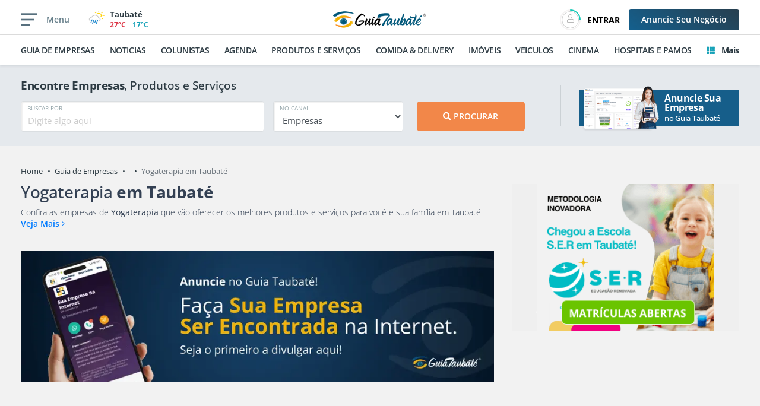

--- FILE ---
content_type: text/html; charset=UTF-8
request_url: https://guiataubate.com.br/yogaterapia-taubate-em-taubate
body_size: 8682
content:
<!DOCTYPE html>
<html  lang="pt-BR" xmlns="http://www.w3.org/1999/xhtml" class="h-100">
<head>
    <meta http-equiv="Content-Type" content="text/html; charset=utf-8" />
    <meta http-equiv="X-UA-Compatible" content="IE=edge,chrome=1" />
    <meta name="viewport" content="width=device-width, initial-scale=1">

    
        <title>Yogaterapia</title>
        <meta name="Description" content="Confira as empresas de <strong>Yogaterapia</strong> que vão oferecer 
os melhores produtos e serviços para você e  sua família em Taubaté"  xml:lang="pt-BR" lang="pt-BR" >
	    <meta name="keywords" content="" xml:lang="pt-BR" lang="pt-BR" >	    
	    
            <meta property="og:site_name" content="Guia Taubaté">
            <meta property="og:locale" content="pt_BR">
            <meta property="og:type" content="website">
            <meta property="og:title" content="Yogaterapia">
            <meta property="og:description" content="Confira as empresas de <strong>Yogaterapia</strong> que vão oferecer 
os melhores produtos e serviços para você e  sua família em Taubaté">
            <meta property="og:url" content="https://guiataubate.com.br/yogaterapia-em-taubate">
            <meta property="og:image" content="https://guiataubate.com.br/themes/padrao/assets/img/">    <link rel="icon" href="/themes/padrao/assets/img/logos/guiataubate/icon.png">
    <link rel="apple-touch-icon" href="/themes/padrao/assets/img/logos/guiataubate/icon.png">
    <meta name="theme-color" content="#165e8a">

    
    
    <style type="text/css">@font-face {font-family:Open Sans;font-style:normal;font-weight:300;src:url(/cf-fonts/v/open-sans/5.0.20/greek/wght/normal.woff2);unicode-range:U+0370-03FF;font-display:swap;}@font-face {font-family:Open Sans;font-style:normal;font-weight:300;src:url(/cf-fonts/v/open-sans/5.0.20/hebrew/wght/normal.woff2);unicode-range:U+0590-05FF,U+200C-2010,U+20AA,U+25CC,U+FB1D-FB4F;font-display:swap;}@font-face {font-family:Open Sans;font-style:normal;font-weight:300;src:url(/cf-fonts/v/open-sans/5.0.20/cyrillic-ext/wght/normal.woff2);unicode-range:U+0460-052F,U+1C80-1C88,U+20B4,U+2DE0-2DFF,U+A640-A69F,U+FE2E-FE2F;font-display:swap;}@font-face {font-family:Open Sans;font-style:normal;font-weight:300;src:url(/cf-fonts/v/open-sans/5.0.20/cyrillic/wght/normal.woff2);unicode-range:U+0301,U+0400-045F,U+0490-0491,U+04B0-04B1,U+2116;font-display:swap;}@font-face {font-family:Open Sans;font-style:normal;font-weight:300;src:url(/cf-fonts/v/open-sans/5.0.20/latin-ext/wght/normal.woff2);unicode-range:U+0100-02AF,U+0304,U+0308,U+0329,U+1E00-1E9F,U+1EF2-1EFF,U+2020,U+20A0-20AB,U+20AD-20CF,U+2113,U+2C60-2C7F,U+A720-A7FF;font-display:swap;}@font-face {font-family:Open Sans;font-style:normal;font-weight:300;src:url(/cf-fonts/v/open-sans/5.0.20/vietnamese/wght/normal.woff2);unicode-range:U+0102-0103,U+0110-0111,U+0128-0129,U+0168-0169,U+01A0-01A1,U+01AF-01B0,U+0300-0301,U+0303-0304,U+0308-0309,U+0323,U+0329,U+1EA0-1EF9,U+20AB;font-display:swap;}@font-face {font-family:Open Sans;font-style:normal;font-weight:300;src:url(/cf-fonts/v/open-sans/5.0.20/latin/wght/normal.woff2);unicode-range:U+0000-00FF,U+0131,U+0152-0153,U+02BB-02BC,U+02C6,U+02DA,U+02DC,U+0304,U+0308,U+0329,U+2000-206F,U+2074,U+20AC,U+2122,U+2191,U+2193,U+2212,U+2215,U+FEFF,U+FFFD;font-display:swap;}@font-face {font-family:Open Sans;font-style:normal;font-weight:300;src:url(/cf-fonts/v/open-sans/5.0.20/greek-ext/wght/normal.woff2);unicode-range:U+1F00-1FFF;font-display:swap;}@font-face {font-family:Open Sans;font-style:normal;font-weight:400;src:url(/cf-fonts/v/open-sans/5.0.20/greek/wght/normal.woff2);unicode-range:U+0370-03FF;font-display:swap;}@font-face {font-family:Open Sans;font-style:normal;font-weight:400;src:url(/cf-fonts/v/open-sans/5.0.20/latin-ext/wght/normal.woff2);unicode-range:U+0100-02AF,U+0304,U+0308,U+0329,U+1E00-1E9F,U+1EF2-1EFF,U+2020,U+20A0-20AB,U+20AD-20CF,U+2113,U+2C60-2C7F,U+A720-A7FF;font-display:swap;}@font-face {font-family:Open Sans;font-style:normal;font-weight:400;src:url(/cf-fonts/v/open-sans/5.0.20/cyrillic/wght/normal.woff2);unicode-range:U+0301,U+0400-045F,U+0490-0491,U+04B0-04B1,U+2116;font-display:swap;}@font-face {font-family:Open Sans;font-style:normal;font-weight:400;src:url(/cf-fonts/v/open-sans/5.0.20/cyrillic-ext/wght/normal.woff2);unicode-range:U+0460-052F,U+1C80-1C88,U+20B4,U+2DE0-2DFF,U+A640-A69F,U+FE2E-FE2F;font-display:swap;}@font-face {font-family:Open Sans;font-style:normal;font-weight:400;src:url(/cf-fonts/v/open-sans/5.0.20/hebrew/wght/normal.woff2);unicode-range:U+0590-05FF,U+200C-2010,U+20AA,U+25CC,U+FB1D-FB4F;font-display:swap;}@font-face {font-family:Open Sans;font-style:normal;font-weight:400;src:url(/cf-fonts/v/open-sans/5.0.20/greek-ext/wght/normal.woff2);unicode-range:U+1F00-1FFF;font-display:swap;}@font-face {font-family:Open Sans;font-style:normal;font-weight:400;src:url(/cf-fonts/v/open-sans/5.0.20/latin/wght/normal.woff2);unicode-range:U+0000-00FF,U+0131,U+0152-0153,U+02BB-02BC,U+02C6,U+02DA,U+02DC,U+0304,U+0308,U+0329,U+2000-206F,U+2074,U+20AC,U+2122,U+2191,U+2193,U+2212,U+2215,U+FEFF,U+FFFD;font-display:swap;}@font-face {font-family:Open Sans;font-style:normal;font-weight:400;src:url(/cf-fonts/v/open-sans/5.0.20/vietnamese/wght/normal.woff2);unicode-range:U+0102-0103,U+0110-0111,U+0128-0129,U+0168-0169,U+01A0-01A1,U+01AF-01B0,U+0300-0301,U+0303-0304,U+0308-0309,U+0323,U+0329,U+1EA0-1EF9,U+20AB;font-display:swap;}@font-face {font-family:Open Sans;font-style:normal;font-weight:500;src:url(/cf-fonts/v/open-sans/5.0.20/latin-ext/wght/normal.woff2);unicode-range:U+0100-02AF,U+0304,U+0308,U+0329,U+1E00-1E9F,U+1EF2-1EFF,U+2020,U+20A0-20AB,U+20AD-20CF,U+2113,U+2C60-2C7F,U+A720-A7FF;font-display:swap;}@font-face {font-family:Open Sans;font-style:normal;font-weight:500;src:url(/cf-fonts/v/open-sans/5.0.20/greek/wght/normal.woff2);unicode-range:U+0370-03FF;font-display:swap;}@font-face {font-family:Open Sans;font-style:normal;font-weight:500;src:url(/cf-fonts/v/open-sans/5.0.20/greek-ext/wght/normal.woff2);unicode-range:U+1F00-1FFF;font-display:swap;}@font-face {font-family:Open Sans;font-style:normal;font-weight:500;src:url(/cf-fonts/v/open-sans/5.0.20/hebrew/wght/normal.woff2);unicode-range:U+0590-05FF,U+200C-2010,U+20AA,U+25CC,U+FB1D-FB4F;font-display:swap;}@font-face {font-family:Open Sans;font-style:normal;font-weight:500;src:url(/cf-fonts/v/open-sans/5.0.20/cyrillic/wght/normal.woff2);unicode-range:U+0301,U+0400-045F,U+0490-0491,U+04B0-04B1,U+2116;font-display:swap;}@font-face {font-family:Open Sans;font-style:normal;font-weight:500;src:url(/cf-fonts/v/open-sans/5.0.20/cyrillic-ext/wght/normal.woff2);unicode-range:U+0460-052F,U+1C80-1C88,U+20B4,U+2DE0-2DFF,U+A640-A69F,U+FE2E-FE2F;font-display:swap;}@font-face {font-family:Open Sans;font-style:normal;font-weight:500;src:url(/cf-fonts/v/open-sans/5.0.20/vietnamese/wght/normal.woff2);unicode-range:U+0102-0103,U+0110-0111,U+0128-0129,U+0168-0169,U+01A0-01A1,U+01AF-01B0,U+0300-0301,U+0303-0304,U+0308-0309,U+0323,U+0329,U+1EA0-1EF9,U+20AB;font-display:swap;}@font-face {font-family:Open Sans;font-style:normal;font-weight:500;src:url(/cf-fonts/v/open-sans/5.0.20/latin/wght/normal.woff2);unicode-range:U+0000-00FF,U+0131,U+0152-0153,U+02BB-02BC,U+02C6,U+02DA,U+02DC,U+0304,U+0308,U+0329,U+2000-206F,U+2074,U+20AC,U+2122,U+2191,U+2193,U+2212,U+2215,U+FEFF,U+FFFD;font-display:swap;}@font-face {font-family:Open Sans;font-style:normal;font-weight:600;src:url(/cf-fonts/v/open-sans/5.0.20/greek-ext/wght/normal.woff2);unicode-range:U+1F00-1FFF;font-display:swap;}@font-face {font-family:Open Sans;font-style:normal;font-weight:600;src:url(/cf-fonts/v/open-sans/5.0.20/cyrillic-ext/wght/normal.woff2);unicode-range:U+0460-052F,U+1C80-1C88,U+20B4,U+2DE0-2DFF,U+A640-A69F,U+FE2E-FE2F;font-display:swap;}@font-face {font-family:Open Sans;font-style:normal;font-weight:600;src:url(/cf-fonts/v/open-sans/5.0.20/latin/wght/normal.woff2);unicode-range:U+0000-00FF,U+0131,U+0152-0153,U+02BB-02BC,U+02C6,U+02DA,U+02DC,U+0304,U+0308,U+0329,U+2000-206F,U+2074,U+20AC,U+2122,U+2191,U+2193,U+2212,U+2215,U+FEFF,U+FFFD;font-display:swap;}@font-face {font-family:Open Sans;font-style:normal;font-weight:600;src:url(/cf-fonts/v/open-sans/5.0.20/vietnamese/wght/normal.woff2);unicode-range:U+0102-0103,U+0110-0111,U+0128-0129,U+0168-0169,U+01A0-01A1,U+01AF-01B0,U+0300-0301,U+0303-0304,U+0308-0309,U+0323,U+0329,U+1EA0-1EF9,U+20AB;font-display:swap;}@font-face {font-family:Open Sans;font-style:normal;font-weight:600;src:url(/cf-fonts/v/open-sans/5.0.20/greek/wght/normal.woff2);unicode-range:U+0370-03FF;font-display:swap;}@font-face {font-family:Open Sans;font-style:normal;font-weight:600;src:url(/cf-fonts/v/open-sans/5.0.20/hebrew/wght/normal.woff2);unicode-range:U+0590-05FF,U+200C-2010,U+20AA,U+25CC,U+FB1D-FB4F;font-display:swap;}@font-face {font-family:Open Sans;font-style:normal;font-weight:600;src:url(/cf-fonts/v/open-sans/5.0.20/latin-ext/wght/normal.woff2);unicode-range:U+0100-02AF,U+0304,U+0308,U+0329,U+1E00-1E9F,U+1EF2-1EFF,U+2020,U+20A0-20AB,U+20AD-20CF,U+2113,U+2C60-2C7F,U+A720-A7FF;font-display:swap;}@font-face {font-family:Open Sans;font-style:normal;font-weight:600;src:url(/cf-fonts/v/open-sans/5.0.20/cyrillic/wght/normal.woff2);unicode-range:U+0301,U+0400-045F,U+0490-0491,U+04B0-04B1,U+2116;font-display:swap;}@font-face {font-family:Open Sans;font-style:normal;font-weight:700;src:url(/cf-fonts/v/open-sans/5.0.20/hebrew/wght/normal.woff2);unicode-range:U+0590-05FF,U+200C-2010,U+20AA,U+25CC,U+FB1D-FB4F;font-display:swap;}@font-face {font-family:Open Sans;font-style:normal;font-weight:700;src:url(/cf-fonts/v/open-sans/5.0.20/greek-ext/wght/normal.woff2);unicode-range:U+1F00-1FFF;font-display:swap;}@font-face {font-family:Open Sans;font-style:normal;font-weight:700;src:url(/cf-fonts/v/open-sans/5.0.20/cyrillic-ext/wght/normal.woff2);unicode-range:U+0460-052F,U+1C80-1C88,U+20B4,U+2DE0-2DFF,U+A640-A69F,U+FE2E-FE2F;font-display:swap;}@font-face {font-family:Open Sans;font-style:normal;font-weight:700;src:url(/cf-fonts/v/open-sans/5.0.20/greek/wght/normal.woff2);unicode-range:U+0370-03FF;font-display:swap;}@font-face {font-family:Open Sans;font-style:normal;font-weight:700;src:url(/cf-fonts/v/open-sans/5.0.20/latin/wght/normal.woff2);unicode-range:U+0000-00FF,U+0131,U+0152-0153,U+02BB-02BC,U+02C6,U+02DA,U+02DC,U+0304,U+0308,U+0329,U+2000-206F,U+2074,U+20AC,U+2122,U+2191,U+2193,U+2212,U+2215,U+FEFF,U+FFFD;font-display:swap;}@font-face {font-family:Open Sans;font-style:normal;font-weight:700;src:url(/cf-fonts/v/open-sans/5.0.20/vietnamese/wght/normal.woff2);unicode-range:U+0102-0103,U+0110-0111,U+0128-0129,U+0168-0169,U+01A0-01A1,U+01AF-01B0,U+0300-0301,U+0303-0304,U+0308-0309,U+0323,U+0329,U+1EA0-1EF9,U+20AB;font-display:swap;}@font-face {font-family:Open Sans;font-style:normal;font-weight:700;src:url(/cf-fonts/v/open-sans/5.0.20/cyrillic/wght/normal.woff2);unicode-range:U+0301,U+0400-045F,U+0490-0491,U+04B0-04B1,U+2116;font-display:swap;}@font-face {font-family:Open Sans;font-style:normal;font-weight:700;src:url(/cf-fonts/v/open-sans/5.0.20/latin-ext/wght/normal.woff2);unicode-range:U+0100-02AF,U+0304,U+0308,U+0329,U+1E00-1E9F,U+1EF2-1EFF,U+2020,U+20A0-20AB,U+20AD-20CF,U+2113,U+2C60-2C7F,U+A720-A7FF;font-display:swap;}@font-face {font-family:Open Sans;font-style:normal;font-weight:800;src:url(/cf-fonts/v/open-sans/5.0.20/hebrew/wght/normal.woff2);unicode-range:U+0590-05FF,U+200C-2010,U+20AA,U+25CC,U+FB1D-FB4F;font-display:swap;}@font-face {font-family:Open Sans;font-style:normal;font-weight:800;src:url(/cf-fonts/v/open-sans/5.0.20/greek/wght/normal.woff2);unicode-range:U+0370-03FF;font-display:swap;}@font-face {font-family:Open Sans;font-style:normal;font-weight:800;src:url(/cf-fonts/v/open-sans/5.0.20/cyrillic/wght/normal.woff2);unicode-range:U+0301,U+0400-045F,U+0490-0491,U+04B0-04B1,U+2116;font-display:swap;}@font-face {font-family:Open Sans;font-style:normal;font-weight:800;src:url(/cf-fonts/v/open-sans/5.0.20/cyrillic-ext/wght/normal.woff2);unicode-range:U+0460-052F,U+1C80-1C88,U+20B4,U+2DE0-2DFF,U+A640-A69F,U+FE2E-FE2F;font-display:swap;}@font-face {font-family:Open Sans;font-style:normal;font-weight:800;src:url(/cf-fonts/v/open-sans/5.0.20/vietnamese/wght/normal.woff2);unicode-range:U+0102-0103,U+0110-0111,U+0128-0129,U+0168-0169,U+01A0-01A1,U+01AF-01B0,U+0300-0301,U+0303-0304,U+0308-0309,U+0323,U+0329,U+1EA0-1EF9,U+20AB;font-display:swap;}@font-face {font-family:Open Sans;font-style:normal;font-weight:800;src:url(/cf-fonts/v/open-sans/5.0.20/latin/wght/normal.woff2);unicode-range:U+0000-00FF,U+0131,U+0152-0153,U+02BB-02BC,U+02C6,U+02DA,U+02DC,U+0304,U+0308,U+0329,U+2000-206F,U+2074,U+20AC,U+2122,U+2191,U+2193,U+2212,U+2215,U+FEFF,U+FFFD;font-display:swap;}@font-face {font-family:Open Sans;font-style:normal;font-weight:800;src:url(/cf-fonts/v/open-sans/5.0.20/greek-ext/wght/normal.woff2);unicode-range:U+1F00-1FFF;font-display:swap;}@font-face {font-family:Open Sans;font-style:normal;font-weight:800;src:url(/cf-fonts/v/open-sans/5.0.20/latin-ext/wght/normal.woff2);unicode-range:U+0100-02AF,U+0304,U+0308,U+0329,U+1E00-1E9F,U+1EF2-1EFF,U+2020,U+20A0-20AB,U+20AD-20CF,U+2113,U+2C60-2C7F,U+A720-A7FF;font-display:swap;}@font-face {font-family:Open Sans;font-style:italic;font-weight:300;src:url(/cf-fonts/v/open-sans/5.0.20/greek/wght/italic.woff2);unicode-range:U+0370-03FF;font-display:swap;}@font-face {font-family:Open Sans;font-style:italic;font-weight:300;src:url(/cf-fonts/v/open-sans/5.0.20/vietnamese/wght/italic.woff2);unicode-range:U+0102-0103,U+0110-0111,U+0128-0129,U+0168-0169,U+01A0-01A1,U+01AF-01B0,U+0300-0301,U+0303-0304,U+0308-0309,U+0323,U+0329,U+1EA0-1EF9,U+20AB;font-display:swap;}@font-face {font-family:Open Sans;font-style:italic;font-weight:300;src:url(/cf-fonts/v/open-sans/5.0.20/cyrillic-ext/wght/italic.woff2);unicode-range:U+0460-052F,U+1C80-1C88,U+20B4,U+2DE0-2DFF,U+A640-A69F,U+FE2E-FE2F;font-display:swap;}@font-face {font-family:Open Sans;font-style:italic;font-weight:300;src:url(/cf-fonts/v/open-sans/5.0.20/latin-ext/wght/italic.woff2);unicode-range:U+0100-02AF,U+0304,U+0308,U+0329,U+1E00-1E9F,U+1EF2-1EFF,U+2020,U+20A0-20AB,U+20AD-20CF,U+2113,U+2C60-2C7F,U+A720-A7FF;font-display:swap;}@font-face {font-family:Open Sans;font-style:italic;font-weight:300;src:url(/cf-fonts/v/open-sans/5.0.20/greek-ext/wght/italic.woff2);unicode-range:U+1F00-1FFF;font-display:swap;}@font-face {font-family:Open Sans;font-style:italic;font-weight:300;src:url(/cf-fonts/v/open-sans/5.0.20/cyrillic/wght/italic.woff2);unicode-range:U+0301,U+0400-045F,U+0490-0491,U+04B0-04B1,U+2116;font-display:swap;}@font-face {font-family:Open Sans;font-style:italic;font-weight:300;src:url(/cf-fonts/v/open-sans/5.0.20/hebrew/wght/italic.woff2);unicode-range:U+0590-05FF,U+200C-2010,U+20AA,U+25CC,U+FB1D-FB4F;font-display:swap;}@font-face {font-family:Open Sans;font-style:italic;font-weight:300;src:url(/cf-fonts/v/open-sans/5.0.20/latin/wght/italic.woff2);unicode-range:U+0000-00FF,U+0131,U+0152-0153,U+02BB-02BC,U+02C6,U+02DA,U+02DC,U+0304,U+0308,U+0329,U+2000-206F,U+2074,U+20AC,U+2122,U+2191,U+2193,U+2212,U+2215,U+FEFF,U+FFFD;font-display:swap;}@font-face {font-family:Open Sans;font-style:italic;font-weight:400;src:url(/cf-fonts/v/open-sans/5.0.20/cyrillic/wght/italic.woff2);unicode-range:U+0301,U+0400-045F,U+0490-0491,U+04B0-04B1,U+2116;font-display:swap;}@font-face {font-family:Open Sans;font-style:italic;font-weight:400;src:url(/cf-fonts/v/open-sans/5.0.20/greek/wght/italic.woff2);unicode-range:U+0370-03FF;font-display:swap;}@font-face {font-family:Open Sans;font-style:italic;font-weight:400;src:url(/cf-fonts/v/open-sans/5.0.20/cyrillic-ext/wght/italic.woff2);unicode-range:U+0460-052F,U+1C80-1C88,U+20B4,U+2DE0-2DFF,U+A640-A69F,U+FE2E-FE2F;font-display:swap;}@font-face {font-family:Open Sans;font-style:italic;font-weight:400;src:url(/cf-fonts/v/open-sans/5.0.20/hebrew/wght/italic.woff2);unicode-range:U+0590-05FF,U+200C-2010,U+20AA,U+25CC,U+FB1D-FB4F;font-display:swap;}@font-face {font-family:Open Sans;font-style:italic;font-weight:400;src:url(/cf-fonts/v/open-sans/5.0.20/greek-ext/wght/italic.woff2);unicode-range:U+1F00-1FFF;font-display:swap;}@font-face {font-family:Open Sans;font-style:italic;font-weight:400;src:url(/cf-fonts/v/open-sans/5.0.20/latin-ext/wght/italic.woff2);unicode-range:U+0100-02AF,U+0304,U+0308,U+0329,U+1E00-1E9F,U+1EF2-1EFF,U+2020,U+20A0-20AB,U+20AD-20CF,U+2113,U+2C60-2C7F,U+A720-A7FF;font-display:swap;}@font-face {font-family:Open Sans;font-style:italic;font-weight:400;src:url(/cf-fonts/v/open-sans/5.0.20/vietnamese/wght/italic.woff2);unicode-range:U+0102-0103,U+0110-0111,U+0128-0129,U+0168-0169,U+01A0-01A1,U+01AF-01B0,U+0300-0301,U+0303-0304,U+0308-0309,U+0323,U+0329,U+1EA0-1EF9,U+20AB;font-display:swap;}@font-face {font-family:Open Sans;font-style:italic;font-weight:400;src:url(/cf-fonts/v/open-sans/5.0.20/latin/wght/italic.woff2);unicode-range:U+0000-00FF,U+0131,U+0152-0153,U+02BB-02BC,U+02C6,U+02DA,U+02DC,U+0304,U+0308,U+0329,U+2000-206F,U+2074,U+20AC,U+2122,U+2191,U+2193,U+2212,U+2215,U+FEFF,U+FFFD;font-display:swap;}@font-face {font-family:Open Sans;font-style:italic;font-weight:500;src:url(/cf-fonts/v/open-sans/5.0.20/cyrillic/wght/italic.woff2);unicode-range:U+0301,U+0400-045F,U+0490-0491,U+04B0-04B1,U+2116;font-display:swap;}@font-face {font-family:Open Sans;font-style:italic;font-weight:500;src:url(/cf-fonts/v/open-sans/5.0.20/greek-ext/wght/italic.woff2);unicode-range:U+1F00-1FFF;font-display:swap;}@font-face {font-family:Open Sans;font-style:italic;font-weight:500;src:url(/cf-fonts/v/open-sans/5.0.20/latin-ext/wght/italic.woff2);unicode-range:U+0100-02AF,U+0304,U+0308,U+0329,U+1E00-1E9F,U+1EF2-1EFF,U+2020,U+20A0-20AB,U+20AD-20CF,U+2113,U+2C60-2C7F,U+A720-A7FF;font-display:swap;}@font-face {font-family:Open Sans;font-style:italic;font-weight:500;src:url(/cf-fonts/v/open-sans/5.0.20/cyrillic-ext/wght/italic.woff2);unicode-range:U+0460-052F,U+1C80-1C88,U+20B4,U+2DE0-2DFF,U+A640-A69F,U+FE2E-FE2F;font-display:swap;}@font-face {font-family:Open Sans;font-style:italic;font-weight:500;src:url(/cf-fonts/v/open-sans/5.0.20/vietnamese/wght/italic.woff2);unicode-range:U+0102-0103,U+0110-0111,U+0128-0129,U+0168-0169,U+01A0-01A1,U+01AF-01B0,U+0300-0301,U+0303-0304,U+0308-0309,U+0323,U+0329,U+1EA0-1EF9,U+20AB;font-display:swap;}@font-face {font-family:Open Sans;font-style:italic;font-weight:500;src:url(/cf-fonts/v/open-sans/5.0.20/hebrew/wght/italic.woff2);unicode-range:U+0590-05FF,U+200C-2010,U+20AA,U+25CC,U+FB1D-FB4F;font-display:swap;}@font-face {font-family:Open Sans;font-style:italic;font-weight:500;src:url(/cf-fonts/v/open-sans/5.0.20/latin/wght/italic.woff2);unicode-range:U+0000-00FF,U+0131,U+0152-0153,U+02BB-02BC,U+02C6,U+02DA,U+02DC,U+0304,U+0308,U+0329,U+2000-206F,U+2074,U+20AC,U+2122,U+2191,U+2193,U+2212,U+2215,U+FEFF,U+FFFD;font-display:swap;}@font-face {font-family:Open Sans;font-style:italic;font-weight:500;src:url(/cf-fonts/v/open-sans/5.0.20/greek/wght/italic.woff2);unicode-range:U+0370-03FF;font-display:swap;}@font-face {font-family:Open Sans;font-style:italic;font-weight:600;src:url(/cf-fonts/v/open-sans/5.0.20/latin/wght/italic.woff2);unicode-range:U+0000-00FF,U+0131,U+0152-0153,U+02BB-02BC,U+02C6,U+02DA,U+02DC,U+0304,U+0308,U+0329,U+2000-206F,U+2074,U+20AC,U+2122,U+2191,U+2193,U+2212,U+2215,U+FEFF,U+FFFD;font-display:swap;}@font-face {font-family:Open Sans;font-style:italic;font-weight:600;src:url(/cf-fonts/v/open-sans/5.0.20/cyrillic/wght/italic.woff2);unicode-range:U+0301,U+0400-045F,U+0490-0491,U+04B0-04B1,U+2116;font-display:swap;}@font-face {font-family:Open Sans;font-style:italic;font-weight:600;src:url(/cf-fonts/v/open-sans/5.0.20/greek/wght/italic.woff2);unicode-range:U+0370-03FF;font-display:swap;}@font-face {font-family:Open Sans;font-style:italic;font-weight:600;src:url(/cf-fonts/v/open-sans/5.0.20/vietnamese/wght/italic.woff2);unicode-range:U+0102-0103,U+0110-0111,U+0128-0129,U+0168-0169,U+01A0-01A1,U+01AF-01B0,U+0300-0301,U+0303-0304,U+0308-0309,U+0323,U+0329,U+1EA0-1EF9,U+20AB;font-display:swap;}@font-face {font-family:Open Sans;font-style:italic;font-weight:600;src:url(/cf-fonts/v/open-sans/5.0.20/latin-ext/wght/italic.woff2);unicode-range:U+0100-02AF,U+0304,U+0308,U+0329,U+1E00-1E9F,U+1EF2-1EFF,U+2020,U+20A0-20AB,U+20AD-20CF,U+2113,U+2C60-2C7F,U+A720-A7FF;font-display:swap;}@font-face {font-family:Open Sans;font-style:italic;font-weight:600;src:url(/cf-fonts/v/open-sans/5.0.20/greek-ext/wght/italic.woff2);unicode-range:U+1F00-1FFF;font-display:swap;}@font-face {font-family:Open Sans;font-style:italic;font-weight:600;src:url(/cf-fonts/v/open-sans/5.0.20/hebrew/wght/italic.woff2);unicode-range:U+0590-05FF,U+200C-2010,U+20AA,U+25CC,U+FB1D-FB4F;font-display:swap;}@font-face {font-family:Open Sans;font-style:italic;font-weight:600;src:url(/cf-fonts/v/open-sans/5.0.20/cyrillic-ext/wght/italic.woff2);unicode-range:U+0460-052F,U+1C80-1C88,U+20B4,U+2DE0-2DFF,U+A640-A69F,U+FE2E-FE2F;font-display:swap;}@font-face {font-family:Open Sans;font-style:italic;font-weight:700;src:url(/cf-fonts/v/open-sans/5.0.20/cyrillic/wght/italic.woff2);unicode-range:U+0301,U+0400-045F,U+0490-0491,U+04B0-04B1,U+2116;font-display:swap;}@font-face {font-family:Open Sans;font-style:italic;font-weight:700;src:url(/cf-fonts/v/open-sans/5.0.20/cyrillic-ext/wght/italic.woff2);unicode-range:U+0460-052F,U+1C80-1C88,U+20B4,U+2DE0-2DFF,U+A640-A69F,U+FE2E-FE2F;font-display:swap;}@font-face {font-family:Open Sans;font-style:italic;font-weight:700;src:url(/cf-fonts/v/open-sans/5.0.20/latin-ext/wght/italic.woff2);unicode-range:U+0100-02AF,U+0304,U+0308,U+0329,U+1E00-1E9F,U+1EF2-1EFF,U+2020,U+20A0-20AB,U+20AD-20CF,U+2113,U+2C60-2C7F,U+A720-A7FF;font-display:swap;}@font-face {font-family:Open Sans;font-style:italic;font-weight:700;src:url(/cf-fonts/v/open-sans/5.0.20/greek-ext/wght/italic.woff2);unicode-range:U+1F00-1FFF;font-display:swap;}@font-face {font-family:Open Sans;font-style:italic;font-weight:700;src:url(/cf-fonts/v/open-sans/5.0.20/hebrew/wght/italic.woff2);unicode-range:U+0590-05FF,U+200C-2010,U+20AA,U+25CC,U+FB1D-FB4F;font-display:swap;}@font-face {font-family:Open Sans;font-style:italic;font-weight:700;src:url(/cf-fonts/v/open-sans/5.0.20/vietnamese/wght/italic.woff2);unicode-range:U+0102-0103,U+0110-0111,U+0128-0129,U+0168-0169,U+01A0-01A1,U+01AF-01B0,U+0300-0301,U+0303-0304,U+0308-0309,U+0323,U+0329,U+1EA0-1EF9,U+20AB;font-display:swap;}@font-face {font-family:Open Sans;font-style:italic;font-weight:700;src:url(/cf-fonts/v/open-sans/5.0.20/latin/wght/italic.woff2);unicode-range:U+0000-00FF,U+0131,U+0152-0153,U+02BB-02BC,U+02C6,U+02DA,U+02DC,U+0304,U+0308,U+0329,U+2000-206F,U+2074,U+20AC,U+2122,U+2191,U+2193,U+2212,U+2215,U+FEFF,U+FFFD;font-display:swap;}@font-face {font-family:Open Sans;font-style:italic;font-weight:700;src:url(/cf-fonts/v/open-sans/5.0.20/greek/wght/italic.woff2);unicode-range:U+0370-03FF;font-display:swap;}@font-face {font-family:Open Sans;font-style:italic;font-weight:800;src:url(/cf-fonts/v/open-sans/5.0.20/cyrillic-ext/wght/italic.woff2);unicode-range:U+0460-052F,U+1C80-1C88,U+20B4,U+2DE0-2DFF,U+A640-A69F,U+FE2E-FE2F;font-display:swap;}@font-face {font-family:Open Sans;font-style:italic;font-weight:800;src:url(/cf-fonts/v/open-sans/5.0.20/greek-ext/wght/italic.woff2);unicode-range:U+1F00-1FFF;font-display:swap;}@font-face {font-family:Open Sans;font-style:italic;font-weight:800;src:url(/cf-fonts/v/open-sans/5.0.20/cyrillic/wght/italic.woff2);unicode-range:U+0301,U+0400-045F,U+0490-0491,U+04B0-04B1,U+2116;font-display:swap;}@font-face {font-family:Open Sans;font-style:italic;font-weight:800;src:url(/cf-fonts/v/open-sans/5.0.20/vietnamese/wght/italic.woff2);unicode-range:U+0102-0103,U+0110-0111,U+0128-0129,U+0168-0169,U+01A0-01A1,U+01AF-01B0,U+0300-0301,U+0303-0304,U+0308-0309,U+0323,U+0329,U+1EA0-1EF9,U+20AB;font-display:swap;}@font-face {font-family:Open Sans;font-style:italic;font-weight:800;src:url(/cf-fonts/v/open-sans/5.0.20/greek/wght/italic.woff2);unicode-range:U+0370-03FF;font-display:swap;}@font-face {font-family:Open Sans;font-style:italic;font-weight:800;src:url(/cf-fonts/v/open-sans/5.0.20/latin/wght/italic.woff2);unicode-range:U+0000-00FF,U+0131,U+0152-0153,U+02BB-02BC,U+02C6,U+02DA,U+02DC,U+0304,U+0308,U+0329,U+2000-206F,U+2074,U+20AC,U+2122,U+2191,U+2193,U+2212,U+2215,U+FEFF,U+FFFD;font-display:swap;}@font-face {font-family:Open Sans;font-style:italic;font-weight:800;src:url(/cf-fonts/v/open-sans/5.0.20/latin-ext/wght/italic.woff2);unicode-range:U+0100-02AF,U+0304,U+0308,U+0329,U+1E00-1E9F,U+1EF2-1EFF,U+2020,U+20A0-20AB,U+20AD-20CF,U+2113,U+2C60-2C7F,U+A720-A7FF;font-display:swap;}@font-face {font-family:Open Sans;font-style:italic;font-weight:800;src:url(/cf-fonts/v/open-sans/5.0.20/hebrew/wght/italic.woff2);unicode-range:U+0590-05FF,U+200C-2010,U+20AA,U+25CC,U+FB1D-FB4F;font-display:swap;}</style>

    <link rel="stylesheet" href="/themes/padrao2022/assets2023/css/boot.css?x" >
    <link rel="stylesheet" href="/themes/padrao2022/assets2023/plugins/bootstrap/css/bootstrap.min.css" >
    <link rel="stylesheet" href="/themes/padrao2022/assets2023/font/font-awesome/css/all.min.css" >
    <link rel="stylesheet" href="https://cdn.jsdelivr.net/npm/swiper@11/swiper-bundle.min.css" />
    <link rel="stylesheet" href="/themes/padrao2022/assets2023/css/layout.css?d=20260124161151000000" >

    <link rel="canonical" href="https://guiataubate.com.br/yogaterapia-taubate-em-taubate">
    <meta http-equiv="X-UA-Compatible" content="IE=edge">
    <meta property="fb:admins" content="100002080332434">

    <link rel="alternate" type="application/rss+xml" title="RSS" href="https://guiataubate.com.br/rss/noticias" />

    
<script data-cfasync="false" nonce="91f99934-24b8-4a44-98d1-cbd99733b125">try{(function(w,d){!function(j,k,l,m){if(j.zaraz)console.error("zaraz is loaded twice");else{j[l]=j[l]||{};j[l].executed=[];j.zaraz={deferred:[],listeners:[]};j.zaraz._v="5874";j.zaraz._n="91f99934-24b8-4a44-98d1-cbd99733b125";j.zaraz.q=[];j.zaraz._f=function(n){return async function(){var o=Array.prototype.slice.call(arguments);j.zaraz.q.push({m:n,a:o})}};for(const p of["track","set","debug"])j.zaraz[p]=j.zaraz._f(p);j.zaraz.init=()=>{var q=k.getElementsByTagName(m)[0],r=k.createElement(m),s=k.getElementsByTagName("title")[0];s&&(j[l].t=k.getElementsByTagName("title")[0].text);j[l].x=Math.random();j[l].w=j.screen.width;j[l].h=j.screen.height;j[l].j=j.innerHeight;j[l].e=j.innerWidth;j[l].l=j.location.href;j[l].r=k.referrer;j[l].k=j.screen.colorDepth;j[l].n=k.characterSet;j[l].o=(new Date).getTimezoneOffset();if(j.dataLayer)for(const t of Object.entries(Object.entries(dataLayer).reduce((u,v)=>({...u[1],...v[1]}),{})))zaraz.set(t[0],t[1],{scope:"page"});j[l].q=[];for(;j.zaraz.q.length;){const w=j.zaraz.q.shift();j[l].q.push(w)}r.defer=!0;for(const x of[localStorage,sessionStorage])Object.keys(x||{}).filter(z=>z.startsWith("_zaraz_")).forEach(y=>{try{j[l]["z_"+y.slice(7)]=JSON.parse(x.getItem(y))}catch{j[l]["z_"+y.slice(7)]=x.getItem(y)}});r.referrerPolicy="origin";r.src="/cdn-cgi/zaraz/s.js?z="+btoa(encodeURIComponent(JSON.stringify(j[l])));q.parentNode.insertBefore(r,q)};["complete","interactive"].includes(k.readyState)?zaraz.init():j.addEventListener("DOMContentLoaded",zaraz.init)}}(w,d,"zarazData","script");window.zaraz._p=async d$=>new Promise(ea=>{if(d$){d$.e&&d$.e.forEach(eb=>{try{const ec=d.querySelector("script[nonce]"),ed=ec?.nonce||ec?.getAttribute("nonce"),ee=d.createElement("script");ed&&(ee.nonce=ed);ee.innerHTML=eb;ee.onload=()=>{d.head.removeChild(ee)};d.head.appendChild(ee)}catch(ef){console.error(`Error executing script: ${eb}\n`,ef)}});Promise.allSettled((d$.f||[]).map(eg=>fetch(eg[0],eg[1])))}ea()});zaraz._p({"e":["(function(w,d){})(window,document)"]});})(window,document)}catch(e){throw fetch("/cdn-cgi/zaraz/t"),e;};</script></head>

<body>
    <div id="fb-root"></div>
    <header>
    <nav class="navbar navbar-head navbar-expand-md">
        <div class="container d-flex">
            <div class="row d-flex align-items-center flex-fill">
                <div class="col-1 col-md-4 d-flex">
                    <a href="javascript:;" onclick="if (!window.__cfRLUnblockHandlers) return false; menuLateral();" class="menu" data-cf-modified-2f790f229428922f1054c280-="">
                        <img src="/themes/padrao2022/assets2023/img/icon-menu.svg" width="28" height="28" class="mr-3"
                             title="Menu Principal" alt="Menu Principal">
                        <span class="hsm">Menu</span>
                    </a>
                    <div class="previsao d-lg-flex d-none ml-3">
                                                    <img src="/themes/padrao2022/assets/img/tempo/tempo_SOLNUVEMCHUVA.webp"
                                 width="30" height="27" title="Previsão do Tempo em Taubaté" alt="Previsão do Tempo em Taubaté">
                            <div clas="ml-2">
                                <strong>Taubaté</strong>
                                <span class="text-danger">27ºC</span>
                                <span class="text-info ml-2">17ºC</span>
                            </div>
                                            </div>
                </div>
                <div class="col-md-4 col-5 text-md-center text-left">
                    <a href="/" title="Guia Taubaté">
                        <img src="/themes/padrao2022/assets2023/img/topo.png" width="157" height="28"
                             title="Logo Guia Taubaté" alt="Logo Guia Taubaté">
                    </a>
                </div>
                <div class="col-md-4 col-6 d-flex align-items-center justify-content-end">
                    <a href="https://app.guiataubate.com.br/login" target="_blank" class="d-flex align-items-center" title="Conta Empresa">
                            <span class="btn-usuario-head mr-1">
                                <i class="fal fa-user"></i>
                                <span class="d-block borda"></span>
                            </span>
                        <strong class="pl-2 btn-usuario-entrar hsm">ENTRAR</strong>
                    </a>
                    <a href="https://anunciar.guiataubate.com.br" target="_blank" title="Anuncie Seu Negócio" class="btn btn-primary btn-anuncie ml-3">
                        Anuncie <span class="hmd">Seu Negócio</span>
                    </a>
                </div>
            </div>
        </div>
    </nav>

    <div class="menu-principal">
        <div class="container ">
            <div class="headmenu">
                <div class="item"><a  href="/guia-de-empresas/" title="Guia de Empresas">GUIA DE EMPRESAS</a></div>
                <div class="item"><a  href="/noticias/" title="Notícias">NOTICIAS</a></div>
                <div class="item"><a  href="/colunistas/" title="Colunistas">COLUNISTAS</a></div>
                <div class="item"><a  href="/agenda/" title="Agenda">AGENDA</a></div>
                <div class="item"><a  href="/produtos-e-servicos-em-taubate/" title="Produtos e Serviços">PRODUTOS E SERVIÇOS</a></div>
                <div class="item"><a  href="/delivery/" title="Comida & Delivery">COMIDA & DELIVERY</a></div>
                <div class="item"><a  href="/imoveis-em-taubate/" title="Imóveis">IMÓVEIS</a></div>
                <div class="item"><a  href="/veiculos-em-taubate/" title="Veículos">VEICULOS</a></div>
                <div class="item"><a  href="/cinemas-em-taubate/" title="Cinema">CINEMA</a></div>
                <div class="item"><a  href="/saude-em-taubate/" title="Hospitais e Pamos">HOSPITAIS E PAMOS</a></div>
                <div class="item-mais"><a href="javascript:;" onclick="if (!window.__cfRLUnblockHandlers) return false; menuLateral();" title="Mais" class="menu-mais" data-cf-modified-2f790f229428922f1054c280-=""><i class="fas fa-th text-info mr-2"></i> Mais</a></div>
            </div>
        </div>
    </div>
    <div class="busca-principal">
        <div class="container">
            <div class="d-flex align-items-center">
                <div class="flex-fill">
                    <div class="mb-3"><strong>Encontre Empresas</strong>, Produtos e Serviços</div>
                    <form method="get" action="/encontrar/">
                        <div class="row">
                            <div class="col-lg-6 col-8">
                                <div class="form-campo-new mb-3 mb-md-0">
                                    <input type="text" class="form-control req" placeholder="Digite algo aqui" name="q">
                                    <label>BUSCAR POR</label>
                                </div>
                            </div>
                            <div class="col-lg-3 col-7 px-lg-0 mb-0 busca-canal">
                                <div class="form-campo-new">
                                    <select name="tipo" class="form-control req">
                                        <option value="empresas" selected>Empresas</option>
                                        <option value="imoveis">Imóveis</option>
                                        <option value="veiculos">Veículos</option>
                                        <option value="produtos-servicos">Produtos e Serviços</option>
                                        <option value="cursos">Cursos</option>
                                    </select>
                                    <label>NO CANAL</label>
                                </div>
                            </div>
                            <div class="col-lg-3 col-4 pl-md-4 pl-0">
                                <button type="submit" class="btn btn-block btn-warning"><i class="fas fa-search"></i> <span>PROCURAR</span><span class="d1">BUSCAR</span></button>
                            </div>
                        </div>
                    </form>
                    <div class="d-block d-md-none">
                        <a class="anunciar-btn" href="https://anunciar.guiataubate.com.br" title="Anuncie no Guia Taubaté">
                            <strong>Anuncie Sua Empresa</strong> no Guia Taubaté
                            <i class="far fa-chevron-right ml-2"></i></a>
                    </div>
                </div>
                <div class="banner-anunciar-lateral d-none d-md-block">
                    <a href="https://anunciar.guiataubate.com.br" title="Anuncie no Guia Taubaté" class="banner-anunciar">
                        <span class="fundo d-flex align-items-center">
                            <span><strong>Anuncie Sua Empresa</strong> no Guia Taubaté</span>
                        </span>
                        <span class="imagem">
                            <img src="/themes/padrao2022/assets2023/img/banner-anunciar.webp"
                                 width="131" height="80" title="Imagem Anuncie no Guia Taubaté" alt="Imagem Anuncie no Guia Taubaté">
                        </span>
                    </a>
                </div>
            </div>
        </div>
    </div>
</header>    
    <main>
        
<section class="section bg-gray">
    <div class="container">

        <div class="row">
            <div class="col-md-8">
                <div class="titlePage">
                    <nav aria-label="breadcrumb">
                        <ol class="breadcrumb">
                            <li class="breadcrumb-item"><a href="/" title="Guia Taubaté">Home</a></li>
                            <li class="breadcrumb-item"><a href="/guia-de-empresas/" title="Guia de Empresas em Taubaté">Guia de Empresas</a></li>
                            <li class="breadcrumb-item"><a href="/guia-de-empresas/" title=" em Taubaté"></a></li>
                            <li class="breadcrumb-item active">Yogaterapia em Taubaté</li>
                        </ol>
                    </nav>
                    <h1 class="title flex-fill mb-2">Yogaterapia<strong> em Taubaté</strong></h1>
                    <p class="mb-0 descricao"><span class="max-line-3">Confira as empresas de <strong>Yogaterapia</strong> que vão oferecer 
os melhores produtos e serviços para você e  sua família em Taubaté</span>
                        <a href="javascript:;" onclick="if (!window.__cfRLUnblockHandlers) return false; vermaissegmento(this)" class="text-primary" data-cf-modified-2f790f229428922f1054c280-="">Veja Mais <i class="fal fa-angle-right"></i></a></p>
                </div>
                <!-- -->
                                    <div class="py-4 text-center">
    <a rel="noreferrer nofollow" class="d-flex justify-content-center" title="Anuncie no Guia Taubaté" href="https://anunciar.guiataubate.com.br">
        <img src="/themes/padrao2022/assets/img/guia-banner-900x250.webp" class="img-fluid d-md-block d-none mx-auto" alt="Taubaté: Imagem Anuncie no Guia Taubaté" title="Imagem Anuncie no Guia Taubaté">
        <img src="/themes/padrao2022/assets/img/guia-banner-300x250.webp" class="img-fluid d-md-none d-block mx-auto" alt="Taubaté: Imagem Anuncie no Guia Taubaté" title="Imagem Anuncie no Guia Taubaté">
    </a>
</div>


                                <!-- -->
            </div>

            <div class="col-md-4 d-none d-md-block"><!-- LATERAL-->
                <section class="section section-publicidades">
    <div class="container">        <div class="publicidades  mobile-no-margin">

            

                                    <a href="https://sereducacaorenovada.com.br/" onclick="if (!window.__cfRLUnblockHandlers) return false; patCont(4,'SEGMENTO_INTERNA','banner')" title="SER - Educação Renovada" data-cf-modified-2f790f229428922f1054c280-="">
                        <img src="/storage/patrocinadores/4/square.png?20260124161151000000"
                             class="img-fluid" width="300" height="250"
                             title="SER - Educação Renovada"  alt="SER - Educação Renovada">
                    </a>
                                    </div>
        </div>
</section>            </div>
        </div>


    </div>
</section>
<section class="section section-publicidades">
    <div class="container">        <div class="publicidades  mobile-no-margin">

            

                                    <a href="https://sereducacaorenovada.com.br/" onclick="if (!window.__cfRLUnblockHandlers) return false; patCont(4,'SEGMENTO_INTERNA','banner')" title="SER - Educação Renovada" data-cf-modified-2f790f229428922f1054c280-="">
                        <img src="/storage/patrocinadores/4/full.png?20260124161151000000"
                             class="img-fluid d-none d-md-block" width="980" height="250"
                             title="SER - Educação Renovada"  alt="SER - Educação Renovada">

                        <img src="/storage/patrocinadores/4/square.png?20260124161151000000"
                             class="img-fluid d-block d-md-none" width="300" height="250"
                             title="SER - Educação Renovada"  alt="SER - Educação Renovada">
                    </a>
                                    </div>
        </div>
</section>




            </main>


    <footer>
    <div class="container">
        <div class="row footer1">
            <div class="col-md-9">
                <strong>CONTEÚDO</strong>
                <div class="menu menu-column mt-3">
                    <ul>
                        <li><a title="Calendário Oficial de Eventos" href="/calendario-oficial-eventos/">Calendário Oficial de Eventos</a></li>
                        <li><a title="Câmara Municipal" href="/camara-municipal-taubate/">Câmara Municipal</a></li>
                        <li><a title="Cinema" href="/cinemas-em-taubate/">Cinema</a></li>
                        <li><a title="Colunistas" href="/colunistas/">Colunistas</a></li>
                        <li><a title="Como chegar" href="/como-chegar-em-taubate/">Como chegar</a></li>
                        <li><a title="Cursos" href="/cursos-em-taubate/">Cursos</a></li>
                        <li><a title="Espaço do Anunciante" href="/espaco-do-anunciante/">Espaço do Anunciante</a></li>
                        <li><a title="Educação Pública" href="/educacao-em-taubate/">Educação Pública</a></li>
                        <li><a title="Guia de Empresas" href="/guia-de-empresas/">Guia de Empresas</a></li>
                        <li><a title="Guia de Ruas" href="/guia-de-ruas-de-taubate/">Guia de Ruas</a></li>
                        <li><a title="História" href="/historia-de-taubate/">História da Cidade</a></li>
                        <li><a title="Hospitais e Pamos" href="/saude-em-taubate/">Hospitais e Pamos</a></li>
                        <li><a title="Imóveis" href="/imoveis-em-taubate/">Imóveis</a></li>
                        <li><a title="Museus" href="/museus-em-taubate/">Museus</a></li>
                        <li><a title="Notícias" href="/noticias/">Notícias</a></li>
                        <li><a title="Produtos e Serviços" href="/produtos-e-servicos-em-taubate/">Produtos e Serviços</a></li>
                        <li><a title="Pontos Turísticos" href="/pontos-turisticos-em-taubate/">Pontos Turísticos</a></li>
                        <li><a title="Prefeitura" href="/prefeitura-de-taubate/">Prefeitura</a></li>
                        <li><a title="Projetos Municipais" href="/projetos-municipais-em-taubate/">Projetos Municipais</a></li>
                        <li><a title="Projetos Sociais" href="/projetos-sociais-em-taubate/">Projetos Sociais</a></li>
                        <li><a title="Segmentos" href="/segmentos/">Segmentos</a></li>
                        <li><a title="Teatros" href="/teatros-em-taubate/">Teatros</a></li>
                        <li><a title="Universidades e Faculdades" href="/faculdades-em-taubate">Universidades e Faculdades</a></li>
                        <li><a title="Utilidades" href="/telefones-uteis-de-taubate/">Utilidades</a></li>
                        <li><a title="Veículos" href="/veiculos-em-taubate/">Veículos</a></li>
                    </ul>
                </div>
            </div>
            <div class="col-md-3">
                <strong class="text-secondary">CONTATO</strong>
                <ul class="menu my-3">
                    <li><a title="Atendimento GuiaTaubaté" href="/atendimento/">Atendimento</a></li>
                    <li><a title="Como Anunciar no GuiaTaubaté"  href="https://anunciar.guiataubate.com.br" target="_blank">Como Anunciar</a></li>
                    <li><a title="Sobre o GuiaTaubaté" href="/sobre-o-guia-taubate/">Sobre o Portal</a></li>
                </ul>
                <strong class="text-secondary">ENTRAR</strong>
                <ul class="menu mt-3">
                    <li><a title="Conta Empresa GuiaTaubaté" href="https://painel.guiataubate.com.br/login" target="_blank">Conta Empresa</a></li>
                    <li><a title="Área do Internauta - GuiaTaubaté" href="https://app.guiataubate.com.br/" target="_blank">Área do Internauta</a></li>
                </ul>
            </div>
        </div>
        <hr />
        <div class="row d-flex align-items-center mt-2">
            <div class="col-md-5">
                <img src="/themes/padrao2022/assets2023/img/logo.webp" width="157" height="28"
                     alt="logo Guia Taubaté" title="logo Guia Taubaté">
                <p class="mt-3">
                    <small>Rua Coronel Marcondes de Matos, n° 35, sala 301 - Centro<br>
                        Atendimento (12) 3631-2118 ou info@guiataubate.com.br
                    </small>
                </p>
                <div>
                    <a href="https://www.facebook.com/guiataubate" target="_blank" class="redes-compl" title="Facebook" style="border:3px solid #304B7E33 !important;">
                        <i class="fab fa-facebook-f" style="background-color:#304B7E;"></i>
                    </a>
                    <a href="https://www.instagram.com/guiataubate/" target="_blank" class="redes-compl" title="Instagram" style="border:3px solid #C11B7333 !important;">
                        <i class="fab fa-instagram" style="background-color:#C11B73;"></i>
                    </a>
                    <a href="https://www.youtube.com/c/guiataubatetv" target="_blank" class="redes-compl" title="Instagram" style="border:3px solid #F5282833 !important;">
                        <i class="fab fa-youtube" style="background-color:#F52828;"></i>
                    </a>
                    <a href="https://br.linkedin.com/company/guiataubate" target="_blank" class="redes-compl" title="Instagram" style="border:3px solid #00598333 !important;">
                        <i class="fab fa-linkedin" style="background-color:#005983;"></i>
                    </a>
                </div>
            </div>
            <div class="col-md-4">
                <strong class="text-secondary">Anuncie sua empresa</strong>
                <p class="mt-2">
                    Descubra como ser encontrado na internet e ter mais clientes todos os dias.
                </p>
            </div>
            <div class="col-md-3 text-center">
                <a role="button" class="btn btn-warning btn-anunciar-large"
                   href="https://anunciar.guiataubate.com.br" target="_blank" title="Anuncie Agora">Anuncie Agora</a>
            </div>
        </div>
    </div>
</footer>

    
    <div class="modal fade" id="modalEmpresas2" data-backdrop="static" data-keyboard="false" tabindex="-1" aria-labelledby="modalEmpresas2" aria-hidden="true"> </div>
    <!-- Modais-->
<div class="modal fade modalSite" id="modalSite" data-backdrop="static" data-keyboard="false" tabindex="-1" aria-labelledby="modalSite" aria-hidden="true">
    <div class="modal-dialog modal-dialog-scrollable">Carregando...</div>
</div>

<div class="modal modal-fill-in modal-fill-in-top fade" id="modalSiteFill" data-backdrop="static" data-keyboard="false" tabindex="-1" aria-labelledby="modalSiteFill" aria-hidden="true">
    <div class="modal-dialog modal-dialog-scrollable">Carregando...</div>
</div>
<div class="modal fade modalSite" id="modalEmpresas" data-backdrop="static" data-keyboard="false" tabindex="-1" aria-labelledby="modalEmpresas" aria-hidden="true">
    <div class="modal-dialog modal-dialog-scrollable">Carregando...</div>
</div>


<!-- END Modais-->    <div id="menu-lateral-fundo" ></div>

<div id="menu-lateral">
    <button class="btn btn-outline-secondary fechar" type="button" onclick="if (!window.__cfRLUnblockHandlers) return false; menuLateral()" data-cf-modified-2f790f229428922f1054c280-=""><i class="fal fa-times"></i></button>

    <div class="conteudoMenuHeader">
        <strong>Quer divulgar o seu negócio?</strong>
        <a role="button" class="btn btn-lg btn-danger divulgar"
           href="https://anunciar.guiataubate.com.br" target="_blank" title="Quero divulgar no Guia Taubaté">Quero divulgar no Guia Taubaté</a>
        <strong>
            <span>ou </span>
            <a href="https://painel.guiataubate.com.br/login" class="Acessar Conta Empresa" rel="norefer nofollow"> <i class="fal fa-lock-alt"></i>  Acessar Conta Empresa</a>
        </strong>
    </div>

    <div class="conteudoMenu">
        <h5>DESTAQUES</h5>
        <ul>
            <li class="destaques"><a href="/guia-de-empresas/" title="Guia de Empresas">Guia de Empresas</a></li>
            <li class="destaques"><a href="/noticias/" title="Notícias">Notícias</a></li>
            <li class="destaques"><a href="/colunistas/" title="Colunistas">Colunistas</a></li>
            <li class="destaques"><a href="/espaco-do-anunciante/" title="Espaço do Anunciante">Espaço do Anunciante</a></li>
            <li class="destaques"><a href="/delivery/" title="Comida & Delivery">Comida & Delivery</a></li>
            <li class="destaques"><a href="/produtos-e-servicos-em-taubate/" title="Produtos e Serviço">Produtos e Serviços</a></li>
            <li class="destaques"><a href="/imoveis-em-taubate/" title="Imóveis">Imóveis</a></li>
            <li class="destaques"><a href="/veiculos-em-taubate/" title="Veículos">Veículos</a></li>
            <li class="destaques"><a href="/cursos-em-taubate/" title="Cursos">Cursos</a></li>
            <li class="destaques"><a href="/segmentos/" title="Segmentos">Segmentos</a></li>
        </ul>

        <h5>MAIS CANAIS</h5>
        <ul>
            <li  class="mais-canais"><a href="/agenda/" title="Agenda de Eventos">Agenda de Eventos</a></li>
            <li  class="mais-canais"><a href="/calendario-oficial-eventos/" title="Calendário Oficial de Eventos">Calendário Oficial de Eventos</a></li>
            <li  class="mais-canais"><a href="/camara-municipal-taubate/" title="Câmara Municipal">Câmara Municipal</a></li>
            <li  class="mais-canais"><a href="/cinemas-em-taubate/" title="Cinema">Cinema</a></li>
            <li  class="mais-canais"><a href="/como-chegar-em-taubate/" title="Como chegar">Como chegar</a></li>
            <li  class="mais-canais"><a href="/educacao-em-taubate/" title="Educação Pública">Educação Pública</a></li>
            <li  class="mais-canais"><a href="/guia-de-ruas-de-taubate/" title="Guia de Ruas">Guia de Ruas</a></li>
            <li  class="mais-canais"><a href="/historia-de-taubate/" title="História da Cidade">História da Cidade</a></li>
            <li  class="mais-canais"><a href="/saude-em-taubate/" title="Hospitais e Pamos">Hospitais e Pamos</a></li>
            <li  class="mais-canais"><a href="/museus-em-taubate/" title="Museus">Museus</a></li>
            <li  class="mais-canais"><a href="/pontos-turisticos-em-taubate/" title="Pontos Turísticos">Pontos Turísticos</a></li>
            <li  class="mais-canais"><a href="/prefeitura-de-taubate/" title="Prefeitura">Prefeitura</a></li>
            <li  class="mais-canais"><a href="/projetos-municipais-em-taubate/" title="Projetos Municipais">Projetos Municipais</a></li>
            <li  class="mais-canais"><a href="/teatros-em-taubate/" title="Teatros">Teatros</a></li>
            <li  class="mais-canais"><a href="/faculdades-em-taubate" title="Universidades e Faculdades">Universidades e Faculdades</a></li>
            <li  class="mais-canais"><a href="/telefones-uteis-de-taubate/" title="Utilidades">Utilidades</a></li>
        </ul>
        <h5>MAIS INFORMAÇÕES</h5>
        <ul>
            <li  class="mais-canais"><a href="/atendimento/" title="Atendimento">Atendimento</a></li>
            <li class="mais-canais"><a rel="norefer nofollow" href="https://anunciar.guiataubate.com.br" title="Como Anunciar">Como Anunciar</a></li>
            <li class="mais-canais"><a href="/sobre-o-guia-taubate/" title="Sobre o Portal">Sobre o Portal</a></li>
        </ul>
    </div>
</div>

    <!-- Google Tag Manager -->
<script type="2f790f229428922f1054c280-text/javascript">(function(w,d,s,l,i){w[l]=w[l]||[];w[l].push({'gtm.start':
            new Date().getTime(),event:'gtm.js'});var f=d.getElementsByTagName(s)[0],
        j=d.createElement(s),dl=l!='dataLayer'?'&l='+l:'';j.async=true;j.src=
        'https://www.googletagmanager.com/gtm.js?id='+i+dl;f.parentNode.insertBefore(j,f);
    })(window,document,'script','dataLayer','GTM-NHQHJ5X');</script>
<!-- End Google Tag Manager -->


<!-- Global site tag (gtag.js) - Google Ads: 861080300 -->
<script async src="https://www.googletagmanager.com/gtag/js?id=AW-861080300" type="2f790f229428922f1054c280-text/javascript"></script>
<script type="2f790f229428922f1054c280-text/javascript">
    window.dataLayer = window.dataLayer || [];
    function gtag(){dataLayer.push(arguments);}
    gtag('js', new Date());
    gtag('config', 'AW-861080300');
</script>



<script type="2f790f229428922f1054c280-text/javascript">
    (function(d, s, id) {
        var js, fjs = d.getElementsByTagName(s)[0];
        if (d.getElementById(id)) return;
        js = d.createElement(s);
        js.id = id;
        js.src = "//connect.facebook.net/pt_BR/sdk.js#xfbml=1&version=v2.10&appId=1634581986820483";
        fjs.parentNode.insertBefore(js, fjs);
    }(document, 'script', 'facebook-jssdk'));
</script>


<script async src="https://www.googletagmanager.com/gtag/js?id=G-WYCWW0TQ0W&v=1769281911" type="2f790f229428922f1054c280-text/javascript"></script>
		<script type="2f790f229428922f1054c280-text/javascript">
			window.dataLayer = window.dataLayer || [];
			function gtag(){dataLayer.push(arguments);}
			gtag('js', new Date());
			// Configurar GA4 com envio por Beacon
			gtag('config', 'G-WYCWW0TQ0W', { 'transport_type': 'beacon', 'send_page_view': false  });
			// Enviar eventos agrupados
			gtag('event', 'page_view', { page_path: window.location.pathname });
		</script>    <script data-ad-client="ca-pub-8116500915298703" async src="https://pagead2.googlesyndication.com/pagead/js/adsbygoogle.js" type="2f790f229428922f1054c280-text/javascript"></script>
    <script src="/themes/padrao2022/assets2023/js/scripts-all.js?d=20260124161151000000" type="2f790f229428922f1054c280-text/javascript"></script>
    <script src="https://cdn.jsdelivr.net/npm/swiper@11/swiper-bundle.min.js" type="2f790f229428922f1054c280-text/javascript"></script>
    <script type="application/ld+json">
        {
            "@context": "https://schema.org",
            "@type": "Organization",
            "url": "https://guiataubate.com.br",
            "logo": "https://guiataubate.com.br/logo-guiataubate.png"
        }
    </script>
    <script type="2f790f229428922f1054c280-text/javascript">
    (function(c,l,a,r,i,t,y){
        c[a]=c[a]||function(){(c[a].q=c[a].q||[]).push(arguments)};
        t=l.createElement(r);t.async=1;t.src="https://www.clarity.ms/tag/"+i;
        y=l.getElementsByTagName(r)[0];y.parentNode.insertBefore(t,y);
    })(window, document, "clarity", "script", "bonv8q05te");
</script>

    <script type="application/ld+json">
    {
      "@context": "https://schema.org",
      "@type": "BreadcrumbList",
      "itemListElement": [{

            "@type": "ListItem",
            "position": 1,
            "name": "Guia Taubaté",
            "item": "https://guiataubate.com.br"
     },{
        "@type": "ListItem",
        "position": 2,
        "name": "Guia de Empresas",
        "item": "https://guiataubate.com.br/guia-de-empresas/"
      } ,{
        "@type": "ListItem",
        "position": 3,
        "name": " em Taubaté",
        "item": "https://guiataubate.com.br/guia-de-empresas/"
      } ,{
        "@type": "ListItem",
        "position": 4,
        "name": "Yogaterapia em Taubaté",
        "item": "https://guiataubate.com.br/yogaterapia-em-taubate"
      }]
    }
</script>
<script src="/cdn-cgi/scripts/7d0fa10a/cloudflare-static/rocket-loader.min.js" data-cf-settings="2f790f229428922f1054c280-|49" defer></script></body>

</html>

--- FILE ---
content_type: text/html; charset=utf-8
request_url: https://www.google.com/recaptcha/api2/aframe
body_size: 116
content:
<!DOCTYPE HTML><html><head><meta http-equiv="content-type" content="text/html; charset=UTF-8"></head><body><script nonce="Amex0YegOpzUL9rD87oEjA">/** Anti-fraud and anti-abuse applications only. See google.com/recaptcha */ try{var clients={'sodar':'https://pagead2.googlesyndication.com/pagead/sodar?'};window.addEventListener("message",function(a){try{if(a.source===window.parent){var b=JSON.parse(a.data);var c=clients[b['id']];if(c){var d=document.createElement('img');d.src=c+b['params']+'&rc='+(localStorage.getItem("rc::a")?sessionStorage.getItem("rc::b"):"");window.document.body.appendChild(d);sessionStorage.setItem("rc::e",parseInt(sessionStorage.getItem("rc::e")||0)+1);localStorage.setItem("rc::h",'1769281913980');}}}catch(b){}});window.parent.postMessage("_grecaptcha_ready", "*");}catch(b){}</script></body></html>

--- FILE ---
content_type: text/css
request_url: https://guiataubate.com.br/themes/padrao2022/assets2023/css/boot.css?x
body_size: 2750
content:
/*RESET*/
* {
    margin: 0;
    padding: 0;

    box-sizing: border-box;
    -moz-box-sizing: border-box;
    -webkit-box-sizing: border-box;
}





/*VARIABLES*/
:root {
    --font-min: 0.8em;
    --font-small: 0.875em;
    --font-normal: 1em;
    --font-medium: 1.2em;
    --font-large: 1.4em;
    --font-max: 2em;

    --color-default: #555555;
    --color-green: #36BA9B;
    --color-blue: #39AED9;
    --color-yellow: #F5B946;
    --color-red: #D94352;
    --color-fsphp: #1D2025;

    --weight-light: 300;
    --weight-normal: 400;
    --weight-strong: 600;
    --weight-bold: 700;
    --weight-black: 900;

    --hover-color-green: #61DDBC;
    --hover-color-blue: #66D4F1;
    --hover-color-yellow: #FCD277;
    --hover-color-red: #F76C82;
    --hover-duration: 0.3s;

    --gradient-green: linear-gradient(to right, #42E695 0%, #3BB2B8 50%, #42E695 100%);
    --gradient-blue: linear-gradient(to right, #17EAD9 0%, #6078EA 50%, #17EAD9 100%);
    --gradient-red: linear-gradient(to right, #622744 0%, #C53364 50%, #622744 100%);
    --gradient-yellow: linear-gradient(to right, #FCE38A 0%, #F38181 50%, #FCE38A 100%);

    --radius-normal: 5px;
    --radius-medium: 10px;
    --radius-large: 20px;
    --radius-round: 50%;

    --index-back: -1;
    --index-fold: 2;
    --index-menu: 3;
    --index-modal: 4;
}


/*DEFAULT LOAD*/
.ajax_load {
    display: none;
    position: fixed;
    left: 0;
    top: 0;
    width: 100%;
    height: 100%;
    background: rgba(0, 0, 0, 0.5);
    z-index: calc(var(--index-modal) * 2);
}

.ajax_load_box {
    margin: auto;
    text-align: center;
    color: #ffffff;
    font-weight: var(--weight-bold);
    text-shadow: 1px 1px 1px rgba(0, 0, 0, 0.5);
}

.ajax_load_box_circle {
    border: 12px solid #e3e3e3;
    border-top: 12px solid #7754F8;
    border-radius: 50%;
    margin: auto;
    width: 80px;
    height: 80px;

    -webkit-animation: spin 2s linear infinite;
    -o-animation: spin 2s linear infinite;
    animation: spin 2s linear infinite;
}

.ajax_load_box_title {
    margin-top: 15px;
    text-transform: uppercase;
    font-weight: var(--weight-strong);
}

@-webkit-keyframes spin {
    0% {
        -webkit-transform: rotate(0deg);
    }
    100% {
        -webkit-transform: rotate(360deg);
    }
}

@keyframes spin {
    0% {
        transform: rotate(0deg);
    }
    100% {
        transform: rotate(360deg);
    }
}

/*EFFECTS*/
.transition {
    transition-duration: var(--hover-duration);
}

/*GRADIENTS*/
.gradient {
    background-size: 200% auto;
    transition-duration: 0.5s;
}

.gradient-green {
    background-image: var(--gradient-green);
}

.gradient-blue {
    background-image: var(--gradient-blue);
}

.gradient-yellow {
    background-image: var(--gradient-yellow);
}

.gradient-red {
    background-image: var(--gradient-red);
}

.gradient-hover:hover {
    background-position: right center;
}


/*AJAX RESPONSES MESSAGES*/

.ajax_response {
    position: fixed;
    padding: 20px 20px 0 0;
    z-index: 998;

    top: 0;
    right: 0;
    width: 300px;
    max-width: 100%;
}

.ajax_response .message {
    color: #ffffff;
    font-size: var(--font-normal);
    font-weight: var(--weight-normal);
    overflow: hidden;
    border: none;

    display: flex;
    align-items: center;
    width: 100%;
    padding: 15px 15px 15px 15px;
    background: #333333;
    margin-bottom: 15px;
    position: relative;

    -webkit-border-radius: var(--radius-normal);
    -moz-border-radius: var(--radius-normal);
    border-radius: var(--radius-normal);

    cursor: pointer;
}

.ajax_response .message:before {
    flex-basis: 0;
    margin: -5px 15px 0 0 !important;
    font-size: calc(var(--font-max) * 1.2);
    color: rgba(0, 0, 0, 0.5);
}

.ajax_response .message_time {
    content: "";
    position: absolute;
    left: 0;
    bottom: 0;
    width: 4%;
    height: 5px;
    background: rgba(0, 0, 0, 0.5);
}

.ajax_response .message.success {
    background: var(--color-green);
}

.ajax_response .message.info {
    background: var(--color-blue);
}

.ajax_response .message.warning {
    background: var(--color-yellow);
}

.ajax_response .message.error {
    background: var(--color-red);
}


.ribbon {
    position: absolute;
    top: -3px;
    left: -3px;
    width: 150px;
    height: 150px;
    text-align: center;
    background-color: transparent;
}

.ribbon-inner {
    position: absolute;
    top: 16px;
    left: 0;
    display: inline-block;
    height: 30px;
    max-width: 100%;
    padding-right: 20px;
    padding-left: 20px;
    line-height: 30px;
    color: #fff;
    white-space: nowrap;
    text-overflow: ellipsis;
    overflow: hidden;
    background-color: #526069;
}

.ribbon-inner .icon {
    font-size: 16px;
}

.ribbon-lg .ribbon-inner {
    height: 38px;
    font-size: 1.286rem;
    line-height: 38px;
}

.ribbon-sm .ribbon-inner {
    height: 26px;
    font-size: .858rem;
    line-height: 26px;
}

.ribbon-xs .ribbon-inner {
    height: 22px;
    font-size: .858rem;
    line-height: 22px;
}

.ribbon-vertical .ribbon-inner {
    top: 0;
    left: 16px;
    width: 30px;
    height: 48px;
    padding: 10px 0;
}

.ribbon-vertical.ribbon-xs .ribbon-inner {
    width: 22px;
    height: 50px;
}

.ribbon-vertical.ribbon-sm .ribbon-inner {
    width: 26px;
    height: 55px;
}

.ribbon-vertical.ribbon-lg .ribbon-inner {
    width: 38px;
    height: 70px;
}

.ribbon-reverse {
    right: -3px;
    left: auto;
}

.ribbon-reverse .ribbon-inner {
    right: 0;
    left: auto;
}

.ribbon-reverse.ribbon-vertical .ribbon-inner {
    right: 16px;
}

.ribbon-bookmark .ribbon-inner {
    padding-right: 42px;
    background-color: transparent;
    background-image: -webkit-linear-gradient(right, transparent 22px, #526069 0);
    background-image: -o-linear-gradient(right, transparent 22px, #526069 0);
    background-image: linear-gradient(to left, transparent 22px, #526069 0);
    -webkit-box-shadow: none;
    box-shadow: none;
}

.ribbon-bookmark .ribbon-inner:before {
    position: absolute;
    top: 0;
    right: 0;
    display: block;
    width: 0;
    height: 0;
    content: "";
    border: 15px solid #526069;
    border-right: 10px solid transparent;
}

.ribbon-bookmark.ribbon-vertical .ribbon-inner {
    height: 82px;
    padding-right: 0;
    padding-bottom: 37px;
    background-image: -webkit-linear-gradient(bottom, transparent 22px, #526069 0);
    background-image: -o-linear-gradient(bottom, transparent 22px, #526069 0);
    background-image: linear-gradient(to top, transparent 22px, #526069 0);
}

.ribbon-bookmark.ribbon-vertical .ribbon-inner:before {
    top: auto;
    bottom: 0;
    left: 0;
    margin-top: -15px;
    border-right: 15px solid #526069;
    border-bottom: 10px solid transparent;
}

.ribbon-bookmark.ribbon-vertical.ribbon-xs .ribbon-inner:before {
    margin-top: -11px;
}

.ribbon-bookmark.ribbon-vertical.ribbon-sm .ribbon-inner:before {
    margin-top: -13px;
}

.ribbon-bookmark.ribbon-vertical.ribbon-lg .ribbon-inner:before {
    margin-top: -19px;
}

.ribbon-bookmark.ribbon-reverse .ribbon-inner {
    padding-left: 42px;
    padding-right: 20px;
    background-image: -webkit-linear-gradient(left, transparent 22px, #526069 0);
    background-image: -o-linear-gradient(left, transparent 22px, #526069 0);
    background-image: linear-gradient(to right, transparent 22px, #526069 0);
}

.ribbon-bookmark.ribbon-reverse .ribbon-inner:before {
    left: 0;
    border-right: 15px solid #526069;
    border-left: 10px solid transparent;
}

.ribbon-bookmark.ribbon-reverse.ribbon-vertical .ribbon-inner {
    padding-left: 0;
    padding-right: 0;
}

.ribbon-bookmark.ribbon-reverse.ribbon-vertical .ribbon-inner:before {
    right: auto;
    left: 0;
    border-right-color: #526069;
    border-bottom-color: transparent;
    border-left: 15px solid #526069;
}

.ribbon-bookmark.ribbon-xs .ribbon-inner:before {
    border-width: 11px;
}

.ribbon-bookmark.ribbon-sm .ribbon-inner:before {
    border-width: 13px;
}

.ribbon-bookmark.ribbon-lg .ribbon-inner:before {
    border-width: 19px;
}

.ribbon-badge {
    top: -2px;
    left: -2px;
    overflow: hidden;
}

.ribbon-badge .ribbon-inner {
    left: -40px;
    width: 100%;
    -webkit-transform: rotate(-45deg);
    -ms-transform: rotate(-45deg);
    -o-transform: rotate(-45deg);
    transform: rotate(-45deg);
}

.ribbon-badge.ribbon-reverse {
    right: -2px;
    left: auto;
}

.ribbon-badge.ribbon-reverse .ribbon-inner {
    right: -40px;
    left: auto;
    -webkit-transform: rotate(45deg);
    -ms-transform: rotate(45deg);
    -o-transform: rotate(45deg);
    transform: rotate(45deg);
}

.ribbon-badge.ribbon-bottom {
    top: auto;
    bottom: -2px;
}

.ribbon-badge.ribbon-bottom .ribbon-inner {
    top: auto;
    bottom: 16px;
    -webkit-transform: rotate(45deg);
    -ms-transform: rotate(45deg);
    -o-transform: rotate(45deg);
    transform: rotate(45deg);
}

.ribbon-badge.ribbon-bottom.ribbon-reverse .ribbon-inner {
    -webkit-transform: rotate(-45deg);
    -ms-transform: rotate(-45deg);
    -o-transform: rotate(-45deg);
    transform: rotate(-45deg);
}

.ribbon-corner {
    top: 0;
    left: 0;
    overflow: hidden;
}

.ribbon-corner:before {
    position: absolute;
    top: 0;
    left: 0;
    width: 0;
    height: 0;
    content: "";
    border: 30px solid transparent;
    border-top-color: #526069;
    border-left-color: #526069;
}

.ribbon-corner .ribbon-inner {
    top: 0;
    left: 0;
    width: 40px;
    height: 35px;
    padding: 0;
    line-height: 35px;
    background-color: transparent;
}

.ribbon-corner.ribbon-reverse {
    right: 0;
    left: auto;
}

.ribbon-corner.ribbon-reverse:before {
    right: 0;
    left: auto;
    border-right-color: #526069;
    border-left-color: transparent;
}

.ribbon-corner.ribbon-reverse .ribbon-inner {
    right: 0;
    left: auto;
}

.ribbon-corner.ribbon-bottom {
    top: auto;
    bottom: 0;
}

.ribbon-corner.ribbon-bottom:before {
    top: auto;
    bottom: 0;
    border-top-color: transparent;
    border-bottom-color: #526069;
}

.ribbon-corner.ribbon-bottom .ribbon-inner {
    top: auto;
    bottom: 0;
}

.ribbon-corner.ribbon-xs:before {
    border-width: 22px;
}

.ribbon-corner.ribbon-xs .ribbon-inner {
    width: 28px;
    height: 26px;
    line-height: 26px;
}

.ribbon-corner.ribbon-xs .ribbon-inner > .icon {
    font-size: .858rem;
}

.ribbon-corner.ribbon-sm:before {
    border-width: 26px;
}

.ribbon-corner.ribbon-sm .ribbon-inner {
    width: 34px;
    height: 32px;
    line-height: 32px;
}

.ribbon-corner.ribbon-sm .ribbon-inner > .icon {
    font-size: .858rem;
}

.ribbon-corner.ribbon-lg:before {
    border-width: 36px;
}

.ribbon-corner.ribbon-lg .ribbon-inner {
    width: 46px;
    height: 44px;
    line-height: 44px;
}

.ribbon-corner.ribbon-lg .ribbon-inner > .icon {
    font-size: 1.286rem;
}

.ribbon-clip {
    left: -14px;
}

.ribbon-clip:before {
    position: absolute;
    top: 46px;
    left: 0;
    width: 0;
    height: 0;
    content: "";
    border: 7px solid transparent;
    border-top-color: #37474f;
    border-right-color: #37474f;
}

.ribbon-clip .ribbon-inner {
    padding-left: 23px;
    border-radius: 0 5px 5px 0;
}

.ribbon-clip.ribbon-reverse {
    right: -14px;
    left: auto;
}

.ribbon-clip.ribbon-reverse:before {
    right: 0;
    left: auto;
    border-right-color: transparent;
    border-left-color: #37474f;
}

.ribbon-clip.ribbon-reverse .ribbon-inner {
    padding-right: 23px;
    padding-left: 15px;
    border-radius: 5px 0 0 5px;
}

.ribbon-clip.ribbon-bottom {
    top: auto;
    bottom: -3px;
}

.ribbon-clip.ribbon-bottom:before {
    top: auto;
    bottom: 46px;
    border-top-color: transparent;
    border-bottom-color: #37474f;
}

.ribbon-clip.ribbon-bottom .ribbon-inner {
    top: auto;
    bottom: 16px;
}

.ribbon-clip.ribbon-xs:before {
    top: 38px;
}

.ribbon-clip.ribbon-xs.ribbon-bottom:before {
    top: auto;
    bottom: 38px;
}

.ribbon-clip.ribbon-sm:before {
    top: 42px;
}

.ribbon-clip.ribbon-sm.ribbon-bottom:before {
    top: auto;
    bottom: 42px;
}

.ribbon-clip.ribbon-lg:before {
    top: 54px;
}

.ribbon-clip.ribbon-lg.ribbon-bottom:before {
    top: auto;
    bottom: 54px;
}

.ribbon-primary .ribbon-inner {
    background-color: #62a8ea;
}

.ribbon-primary.ribbon-bookmark .ribbon-inner {
    background-color: transparent;
    background-image: -webkit-linear-gradient(right, transparent 22px, #62a8ea 0);
    background-image: -o-linear-gradient(right, transparent 22px, #62a8ea 0);
    background-image: linear-gradient(to left, transparent 22px, #62a8ea 0);
}

.ribbon-primary.ribbon-bookmark .ribbon-inner:before {
    border-color: #62a8ea;
    border-right-color: transparent;
}

.ribbon-primary.ribbon-bookmark.ribbon-reverse .ribbon-inner {
    background-image: -webkit-linear-gradient(left, transparent 22px, #62a8ea 0);
    background-image: -o-linear-gradient(left, transparent 22px, #62a8ea 0);
    background-image: linear-gradient(to right, transparent 22px, #62a8ea 0);
}

.ribbon-primary.ribbon-bookmark.ribbon-reverse .ribbon-inner:before {
    border-right-color: #62a8ea;
    border-left-color: transparent;
}

.ribbon-primary.ribbon-bookmark.ribbon-vertical .ribbon-inner {
    background-image: -webkit-linear-gradient(bottom, transparent 22px, #62a8ea 0);
    background-image: -o-linear-gradient(bottom, transparent 22px, #62a8ea 0);
    background-image: linear-gradient(to top, transparent 22px, #62a8ea 0);
}

.ribbon-primary.ribbon-bookmark.ribbon-vertical .ribbon-inner:before {
    border-right-color: #62a8ea;
    border-bottom-color: transparent;
}

.ribbon-primary.ribbon-bookmark.ribbon-vertical.ribbon-reverse .ribbon-inner:before {
    border-right-color: #62a8ea;
    border-bottom-color: transparent;
    border-left-color: #62a8ea;
}

.ribbon-primary.ribbon-corner:before {
    border-top-color: #62a8ea;
    border-left-color: #62a8ea;
}

.ribbon-primary.ribbon-corner .ribbon-inner {
    background-color: transparent;
}

.ribbon-primary.ribbon-corner.ribbon-reverse:before {
    border-right-color: #62a8ea;
    border-left-color: transparent;
}

.ribbon-primary.ribbon-corner.ribbon-bottom:before {
    border-top-color: transparent;
    border-bottom-color: #62a8ea;
}

.ribbon-primary.ribbon-clip:before {
    border-top-color: #4e97d9;
    border-right-color: #4e97d9;
}

.ribbon-primary.ribbon-clip.ribbon-reverse:before {
    border-right-color: transparent;
    border-left-color: #4e97d9;
}

.ribbon-primary.ribbon-clip.ribbon-bottom:before {
    border-top-color: transparent;
    border-bottom-color: #4e97d9;
}

.ribbon-success .ribbon-inner {
    background-color: #46be8a;
}

.ribbon-success.ribbon-bookmark .ribbon-inner {
    background-color: transparent;
    background-image: -webkit-linear-gradient(right, transparent 22px, #46be8a 0);
    background-image: -o-linear-gradient(right, transparent 22px, #46be8a 0);
    background-image: linear-gradient(to left, transparent 22px, #46be8a 0);
}

.ribbon-success.ribbon-bookmark .ribbon-inner:before {
    border-color: #46be8a;
    border-right-color: transparent;
}

.ribbon-success.ribbon-bookmark.ribbon-reverse .ribbon-inner {
    background-image: -webkit-linear-gradient(left, transparent 22px, #46be8a 0);
    background-image: -o-linear-gradient(left, transparent 22px, #46be8a 0);
    background-image: linear-gradient(to right, transparent 22px, #46be8a 0);
}

.ribbon-success.ribbon-bookmark.ribbon-reverse .ribbon-inner:before {
    border-right-color: #46be8a;
    border-left-color: transparent;
}

.ribbon-success.ribbon-bookmark.ribbon-vertical .ribbon-inner {
    background-image: -webkit-linear-gradient(bottom, transparent 22px, #46be8a 0);
    background-image: -o-linear-gradient(bottom, transparent 22px, #46be8a 0);
    background-image: linear-gradient(to top, transparent 22px, #46be8a 0);
}

.ribbon-success.ribbon-bookmark.ribbon-vertical .ribbon-inner:before {
    border-right-color: #46be8a;
    border-bottom-color: transparent;
}

.ribbon-success.ribbon-bookmark.ribbon-vertical.ribbon-reverse .ribbon-inner:before {
    border-right-color: #46be8a;
    border-bottom-color: transparent;
    border-left-color: #46be8a;
}

.ribbon-success.ribbon-corner:before {
    border-top-color: #46be8a;
    border-left-color: #46be8a;
}

.ribbon-success.ribbon-corner .ribbon-inner {
    background-color: transparent;
}

.ribbon-success.ribbon-corner.ribbon-reverse:before {
    border-right-color: #46be8a;
    border-left-color: transparent;
}

.ribbon-success.ribbon-corner.ribbon-bottom:before {
    border-top-color: transparent;
    border-bottom-color: #46be8a;
}

.ribbon-success.ribbon-clip:before {
    border-top-color: #36ab7a;
    border-right-color: #36ab7a;
}

.ribbon-success.ribbon-clip.ribbon-reverse:before {
    border-right-color: transparent;
    border-left-color: #36ab7a;
}

.ribbon-success.ribbon-clip.ribbon-bottom:before {
    border-top-color: transparent;
    border-bottom-color: #36ab7a;
}
.ribbon-inner{
    background: #eee;
}


.ribbon-info .ribbon-inner {
    background-color: #57c7d4;
}

.ribbon-info.ribbon-bookmark .ribbon-inner {
    background-color: transparent;
    background-image: -webkit-linear-gradient(right, transparent 22px, #57c7d4 0);
    background-image: -o-linear-gradient(right, transparent 22px, #57c7d4 0);
    background-image: linear-gradient(to left, transparent 22px, #57c7d4 0);
}

.ribbon-info.ribbon-bookmark .ribbon-inner:before {
    border-color: #57c7d4;
    border-right-color: transparent;
}

.ribbon-info.ribbon-bookmark.ribbon-reverse .ribbon-inner {
    background-image: -webkit-linear-gradient(left, transparent 22px, #57c7d4 0);
    background-image: -o-linear-gradient(left, transparent 22px, #57c7d4 0);
    background-image: linear-gradient(to right, transparent 22px, #57c7d4 0);
}

.ribbon-info.ribbon-bookmark.ribbon-reverse .ribbon-inner:before {
    border-right-color: #57c7d4;
    border-left-color: transparent;
}

.ribbon-info.ribbon-bookmark.ribbon-vertical .ribbon-inner {
    background-image: -webkit-linear-gradient(bottom, transparent 22px, #57c7d4 0);
    background-image: -o-linear-gradient(bottom, transparent 22px, #57c7d4 0);
    background-image: linear-gradient(to top, transparent 22px, #57c7d4 0);
}

.ribbon-info.ribbon-bookmark.ribbon-vertical .ribbon-inner:before {
    border-right-color: #57c7d4;
    border-bottom-color: transparent;
}

.ribbon-info.ribbon-bookmark.ribbon-vertical.ribbon-reverse .ribbon-inner:before {
    border-right-color: #57c7d4;
    border-bottom-color: transparent;
    border-left-color: #57c7d4;
}

.ribbon-info.ribbon-corner:before {
    border-top-color: #57c7d4;
    border-left-color: #57c7d4;
}

.ribbon-info.ribbon-corner .ribbon-inner {
    background-color: transparent;
}

.ribbon-info.ribbon-corner.ribbon-reverse:before {
    border-right-color: #57c7d4;
    border-left-color: transparent;
}

.ribbon-info.ribbon-corner.ribbon-bottom:before {
    border-top-color: transparent;
    border-bottom-color: #57c7d4;
}

.ribbon-info.ribbon-clip:before {
    border-top-color: #47b8c6;
    border-right-color: #47b8c6;
}

.ribbon-info.ribbon-clip.ribbon-reverse:before {
    border-right-color: transparent;
    border-left-color: #47b8c6;
}

.ribbon-info.ribbon-clip.ribbon-bottom:before {
    border-top-color: transparent;
    border-bottom-color: #47b8c6;
}

.ribbon-warning .ribbon-inner {
    background-color: #f2a654;
}

.ribbon-warning.ribbon-bookmark .ribbon-inner {
    background-color: transparent;
    background-image: -webkit-linear-gradient(right, transparent 22px, #f2a654 0);
    background-image: -o-linear-gradient(right, transparent 22px, #f2a654 0);
    background-image: linear-gradient(to left, transparent 22px, #f2a654 0);
}

.ribbon-warning.ribbon-bookmark .ribbon-inner:before {
    border-color: #f2a654;
    border-right-color: transparent;
}

.ribbon-warning.ribbon-bookmark.ribbon-reverse .ribbon-inner {
    background-image: -webkit-linear-gradient(left, transparent 22px, #f2a654 0);
    background-image: -o-linear-gradient(left, transparent 22px, #f2a654 0);
    background-image: linear-gradient(to right, transparent 22px, #f2a654 0);
}

.ribbon-warning.ribbon-bookmark.ribbon-reverse .ribbon-inner:before {
    border-right-color: #f2a654;
    border-left-color: transparent;
}

.ribbon-warning.ribbon-bookmark.ribbon-vertical .ribbon-inner {
    background-image: -webkit-linear-gradient(bottom, transparent 22px, #f2a654 0);
    background-image: -o-linear-gradient(bottom, transparent 22px, #f2a654 0);
    background-image: linear-gradient(to top, transparent 22px, #f2a654 0);
}

.ribbon-warning.ribbon-bookmark.ribbon-vertical .ribbon-inner:before {
    border-right-color: #f2a654;
    border-bottom-color: transparent;
}

.ribbon-warning.ribbon-bookmark.ribbon-vertical.ribbon-reverse .ribbon-inner:before {
    border-right-color: #f2a654;
    border-bottom-color: transparent;
    border-left-color: #f2a654;
}

.ribbon-warning.ribbon-corner:before {
    border-top-color: #f2a654;
    border-left-color: #f2a654;
}

.ribbon-warning.ribbon-corner .ribbon-inner {
    background-color: transparent;
}

.ribbon-warning.ribbon-corner.ribbon-reverse:before {
    border-right-color: #f2a654;
    border-left-color: transparent;
}

.ribbon-warning.ribbon-corner.ribbon-bottom:before {
    border-top-color: transparent;
    border-bottom-color: #f2a654;
}

.ribbon-warning.ribbon-clip:before {
    border-top-color: #ec9940;
    border-right-color: #ec9940;
}

.ribbon-warning.ribbon-clip.ribbon-reverse:before {
    border-right-color: transparent;
    border-left-color: #ec9940;
}

.ribbon-warning.ribbon-clip.ribbon-bottom:before {
    border-top-color: transparent;
    border-bottom-color: #ec9940;
}

.ribbon-danger .ribbon-inner {
    background-color: #f96868;
}

.ribbon-danger.ribbon-bookmark .ribbon-inner {
    background-color: transparent;
    background-image: -webkit-linear-gradient(right, transparent 22px, #f96868 0);
    background-image: -o-linear-gradient(right, transparent 22px, #f96868 0);
    background-image: linear-gradient(to left, transparent 22px, #f96868 0);
}

.ribbon-danger.ribbon-bookmark .ribbon-inner:before {
    border-color: #f96868;
    border-right-color: transparent;
}

.ribbon-danger.ribbon-bookmark.ribbon-reverse .ribbon-inner {
    background-image: -webkit-linear-gradient(left, transparent 22px, #f96868 0);
    background-image: -o-linear-gradient(left, transparent 22px, #f96868 0);
    background-image: linear-gradient(to right, transparent 22px, #f96868 0);
}

.ribbon-danger.ribbon-bookmark.ribbon-reverse .ribbon-inner:before {
    border-right-color: #f96868;
    border-left-color: transparent;
}

.ribbon-danger.ribbon-bookmark.ribbon-vertical .ribbon-inner {
    background-image: -webkit-linear-gradient(bottom, transparent 22px, #f96868 0);
    background-image: -o-linear-gradient(bottom, transparent 22px, #f96868 0);
    background-image: linear-gradient(to top, transparent 22px, #f96868 0);
}

.ribbon-danger.ribbon-bookmark.ribbon-vertical .ribbon-inner:before {
    border-right-color: #f96868;
    border-bottom-color: transparent;
}

.ribbon-danger.ribbon-bookmark.ribbon-vertical.ribbon-reverse .ribbon-inner:before {
    border-right-color: #f96868;
    border-bottom-color: transparent;
    border-left-color: #f96868;
}

.ribbon-danger.ribbon-corner:before {
    border-top-color: #f96868;
    border-left-color: #f96868;
}

.ribbon-danger.ribbon-corner .ribbon-inner {
    background-color: transparent;
}

.ribbon-danger.ribbon-corner.ribbon-reverse:before {
    border-right-color: #f96868;
    border-left-color: transparent;
}

.ribbon-danger.ribbon-corner.ribbon-bottom:before {
    border-top-color: transparent;
    border-bottom-color: #f96868;
}

.ribbon-danger.ribbon-clip:before {
    border-top-color: #e9595b;
    border-right-color: #e9595b;
}

.ribbon-danger.ribbon-clip.ribbon-reverse:before {
    border-right-color: transparent;
    border-left-color: #e9595b;
}

.ribbon-danger.ribbon-clip.ribbon-bottom:before {
    border-top-color: transparent;
    border-bottom-color: #e9595b;
}

--- FILE ---
content_type: text/css
request_url: https://guiataubate.com.br/themes/padrao2022/assets2023/css/layout.css?d=20260124161151000000
body_size: 11143
content:
*{
    padding: 0px;
    margin: 0px;
}
:root {
    --radius: 12px;
}


/*
@media (min-width: 1200px){
    .container, .container-lg, .container-md, .container-sm, .container-xl {
        max-width: 1340px;
    }
}
*/
html{
    font-size: 15px;
    width: 100%;
    height: 100%;
    scroll-behavior: smooth;
}
:target {
    scroll-margin-top: .8em;
}
::placeholder{
    color: #ccc !important;
}

body{
    background-color: #fff;
    color: #334053;
    font-family: 'Open Sans', sans-serif;
    font-size: 1rem;
    line-height: 1.4rem;
    height: 100%;
    font-weight: 400 !important;
}

@media (min-width: 1240px) {
    .container, .container-lg, .container-md, .container-sm, .container-xl {
        max-width: 1240px;
    }
}

a{
    color: #334053;
}
a:hover{
    color: #000;
    text-decoration: none;
}

h1,h2, h3, h4, h5, h6{
    letter-spacing: -0.4px;
}

.text-warning{
    color: #f28749 !important;
}

.max-line-3 {
    overflow: hidden;
    text-overflow: ellipsis;
    display: -webkit-box;
    -webkit-line-clamp: 3;
    -webkit-box-orient: vertical;
}
.max-line-2 {
    overflow: hidden;
    text-overflow: ellipsis;
    display: -webkit-box;
    -webkit-line-clamp: 2;
    -webkit-box-orient: vertical;
}
.max-line-1 {
    overflow: hidden;
    text-overflow: ellipsis;
    display: -webkit-box;
    -webkit-line-clamp: 1;
    -webkit-box-orient: vertical;
}

.badge-warning {
    color: #fff;
    background-color: #f39c12;
}


/*LOADING*/
.container-loading{
    height: 100%;
    display: flex;
    flex-direction: column;
    align-items: center;
    justify-content: center;
}
.container-loading img{
    width: 100px;
    height: 100px;
}

.lds-roller {
    display: inline-block;
    position: relative;
    width: 80px;
    height: 80px;
}
.lds-roller div {
    animation: lds-roller 1.2s cubic-bezier(0.5, 0, 0.5, 1) infinite;
    transform-origin: 40px 40px;
}
.lds-roller div:after {
    content: " ";
    display: block;
    position: absolute;
    width: 7px;
    height: 7px;
    border-radius: 50%;
    background: #fff;
    margin: -4px 0 0 -4px;
}
.lds-roller div:nth-child(1) {
    animation-delay: -0.036s;
}
.lds-roller div:nth-child(1):after {
    top: 63px;
    left: 63px;
}
.lds-roller div:nth-child(2) {
    animation-delay: -0.072s;
}
.lds-roller div:nth-child(2):after {
    top: 68px;
    left: 56px;
}
.lds-roller div:nth-child(3) {
    animation-delay: -0.108s;
}
.lds-roller div:nth-child(3):after {
    top: 71px;
    left: 48px;
}
.lds-roller div:nth-child(4) {
    animation-delay: -0.144s;
}
.lds-roller div:nth-child(4):after {
    top: 72px;
    left: 40px;
}
.lds-roller div:nth-child(5) {
    animation-delay: -0.18s;
}
.lds-roller div:nth-child(5):after {
    top: 71px;
    left: 32px;
}
.lds-roller div:nth-child(6) {
    animation-delay: -0.216s;
}
.lds-roller div:nth-child(6):after {
    top: 68px;
    left: 24px;
}
.lds-roller div:nth-child(7) {
    animation-delay: -0.252s;
}
.lds-roller div:nth-child(7):after {
    top: 63px;
    left: 17px;
}
.lds-roller div:nth-child(8) {
    animation-delay: -0.288s;
}
.lds-roller div:nth-child(8):after {
    top: 56px;
    left: 12px;
}
@keyframes lds-roller {
    0% {
        transform: rotate(0deg);
    }
    100% {
        transform: rotate(360deg);
    }
}

/*LOADING*/


/*REMOVE AS MARGINS NO MOBILE*/
@media (max-width: 576px) {
    .mobile-no-margin {
        margin-right: -1rem !important;
        margin-left: -1rem !important;
        border-radius: 0px !important;
        border-left: 0px !important;
        border-right: 0px !important;
    }
    .hmd{
        display: none;
    }
}
@media (max-width: 768px) {
    .hsm{
        display: none;
    }
}


.btn-primary-min{
    background: #E6E1F3;
    color: #5D44AF;
}

.btn{
    font-weight: 600;
    font-size: 0.93rem;
    padding: 0.5rem 1.4rem;
}
.btn-cadastro{
    font-weight: 700;
    font-size: 1.13rem;
    padding: 0.5rem 1.4rem;
    border-radius: 50px;
    background: rgb(70,0,189);
    background: linear-gradient(90deg, rgba(70,0,189,1) 0%, rgba(153,0,188,1) 100%);
    color: #fff
}
.btn-cadastro:hover{
    color: #fff
}
.btn-search-head{
    font-weight: 700;
    font-size: 1.13rem;
    padding: 0px !important;
    border-radius: 50px;
    background: #fff;
    height: 42px;
    width: 42px;
}


small{
    font-size: 0.87rem;
}


/* MENU LATERAL */
body.menu-open{
    overflow: hidden;
}

#menu-lateral{
    position: fixed;
    height: 100vh;
    top: 0;
    bottom: 0;
    left: -360px;
    width: 360px;
    overflow-y: auto;
    visibility: hidden;
    transition: visibility .3s ease-in-out, -webkit-transform .3s ease-in-out;
    transition: transform .3s ease-in-out, visibility .3s ease-in-out;
    transition: transform .3s ease-in-out, visibility .3s ease-in-out, -webkit-transform .3s ease-in-out;
    z-index: 9999 !important;
    background-color: #fffffff2;
}

#menu-lateral-fundo{
    position: fixed;
    top:0;
    left:0;
    width: 100%;
    height: 100%;
    display: none;
    background: rgba(0, 0, 0, .71);
    opacity: 86%;
    z-index: 9000 !important;
}

#menu-lateral-fundo.open{
    display: block;
}

#menu-lateral.open {
    visibility: visible;
    -webkit-transform: translateX(100%);
    transform: translateX(100%);
}

#menu-lateral .conteudoMenuHeader{
    background: #fff;
    padding: 2rem 3rem 2rem 1rem;
    position: relative;

    border-bottom: 1px solid #E2E2E2;
}
#menu-lateral .conteudoMenuHeader strong{
    display: block;
    color: #000;
}
#menu-lateral .conteudoMenuHeader .btn{
    margin-top: 1rem;
    margin-bottom: 1rem;
}
#menu-lateral .conteudoMenuHeader strong a{
    margin-left: 8px;
    display: inline-block;
    font-size: 1.2rem;
}

#menu-lateral .conteudoMenu{
    padding: 1rem 1rem;
    position: relative;
}
#menu-lateral .conteudoMenu .menu a{
    font-size: 1.27rem;
    font-weight: 700;
    letter-spacing: -.4px;
    color: #141617;
}

#menu-lateral .fechar{
    position: absolute !important;
    top: 0px;
    right: 14px;
    font-size: 2em;
    padding: 4px;
    z-index: 3;
    color: #707070 !important;
    border: 0px !important
}

#menu-lateral .conteudoMenu h5 {
    font-size: .87rem;
    font-weight: 400;
    line-height: 2.7em;
    text-transform: uppercase;
    letter-spacing: -.4px;
}

#menu-lateral .conteudoMenu ul {
    list-style: none !important;
    padding-left: 0!important;
}
#menu-lateral .conteudoMenu ul li.mais-canais {
    font-size: 1.27rem;
    font-weight: 400;
    font-weight: 400;
    line-height: 1.7em;
    letter-spacing: -.4px;
}

#menu-lateral .conteudoMenu ul li.destaques {
    font-size: 1.27rem;
    font-weight: 700;
    line-height: 1.7em;
    letter-spacing: -.4px;
}
.scroll::-webkit-scrollbar,
#menu-lateral::-webkit-scrollbar {
    width: 5px;
}
.scroll::-webkit-scrollbar-track,
#menu-lateral::-webkit-scrollbar-track {
    background-color: transparent;
}
.scroll::-webkit-scrollbar-thumb,
#menu-lateral::-webkit-scrollbar-thumb {
    background-color: #d6dee1;
    border-radius: 30px;
}
/* MENU LATERAL */

.bg-gray {
    background: #F2F2F2;
}

.section{
    padding-top: 32px;
    padding-bottom: 32px;
    /*border: 1px solid blue;*/
}
.section-ultimas-noticias{
    padding-bottom: 0px;
}
.section-publicidades{
    border-bottom: 0px !important;
}

.section-bg-cinza{
    background: #F2F2F2;
}

.section .section-publicidades .container{
    padding-left: 0px !important;
    padding-right: 0px !important;
}

@media(max-width: 576px){
    .section{
        border-bottom: 8px solid #efefef;
    }
    .section-publicidades{
        padding: 0px !important;
    }
    .section-publicidades .publicidades{
        padding-top: 24px;
        padding-bottom: 32px;

    }
    .publicidades .publicidade{
        min-width: 350px !important;
        max-width: 350px;
        overflow: hidden;
    }
    .section-ultimas-noticias{
        padding-bottom: 32px;
    }

}
@media(min-width: 577px){
    .section-hitt{
        padding-top: 0px;
    }
}



.section-apoiadores{
    padding-top: 15px;
}




header{
    background: #fff;
    padding-top: 8px;
    color: #2D3B43
}
header .menu {
    margin-right: 15px;
    color: #2D3B43;
    font-weight: 600;
    font-size: 0.9rem;
    color: #667F8A;
    display: flex;
    align-items: center;
}
header .previsao{
    font-size: 0.8rem;
    line-height: 1.4em;
    font-weight: 700;
}
header .previsao img{
    margin-right: 8px;
}
header .previsao strong{
    display: block;
    font-size: 0.87rem;
    font-weight: 700;
    margin-bottom: 2px;
}

.btn-usuario-head{
    display: inline-block;
    width: 35px;
    height: 35px;
    border-radius: 50%;
    text-align: center;
    color: #aaa;
    position: relative;
    z-index: 1;
    padding: 3px;
}
.btn-usuario-head::before{
    position: absolute;
    z-index: 0;
    border: 2px solid #f5f3f3;
    border-right: 2px solid #14C9B7;
    width: 35px;
    height: 35px;
    border-radius: 50%;
    content: ' ';
    left: 0px;
    top: 0px;
    transform: rotate(-46deg)
}
.btn-usuario-head i{
    border: 1px solid #C9C9C9;
    width: 29px;
    height: 29px;
    line-height: 23px;
    display: block;
    border-radius: 50%;
    font-size: 0.87rem !important;
}

.btn-usuario-head{
    display: inline-block;
}
.btn-usuario-entrar{
    color: #000;
    font-size: 0.93rem;
}
.btn-anuncie {
    background: rgb(20,96,142);
    background: linear-gradient(34deg, rgba(20,96,142,1) 0%, rgba(39,63,79,1) 100%);
    color: #fff;
    border: 0px;
}

header  {
}
header .navbar {
    border-bottom: 1px solid #DDDDDD;
}

header .menu-principal {
    padding-top: 15px;
    padding-bottom: 15px;
    box-shadow: 0 .125rem .25rem rgba(62,72,80,.1)!important;
    position: relative;
}
header .headmenu{
    display: flex;
    flex-wrap: wrap!important;
}
header .headmenu .item{
    display: inline-block;
    flex: 1 1 auto!important;
}
@media (max-width: 1200px){
    header .headmenu .item:nth-child(10),
    header .headmenu .item:nth-child(9){
        display: none;
    }
}
@media(max-width: 991px){
    header .headmenu .item:nth-child(7),
    header .headmenu .item:nth-child(8){
        display: none;
    }
}
@media(max-width: 767px){
    header .headmenu .item:nth-child(5),
    header .headmenu .item:nth-child(6){
        display: none;
    }
}
@media(max-width: 575px){
    header .headmenu .item:nth-child(5){
        display: none;
    }
}
@media(max-width: 530px){
    header .headmenu .item:nth-child(4){
        display: none;
    }
}
@media(max-width: 380px){
    header .headmenu .item:nth-child(3){
        display: none;
    }
}

header .headmenu a{
    /*padding: 15px 8px;*/
    color: #2D3B43;
    font-weight: 600;
    font-size: 0.93rem;
    display: inline-block;
    letter-spacing: -0.4px;
}
header .menu-principal .menu-mais{
    color: #2D3B43;
    font-weight: 700;
    font-size: 0.93rem;
    display: inline-block;
    letter-spacing: -0.4px;
}

header .busca-principal{
    padding-top: 24px;
    padding-bottom: 24px;
    background: #e5e9ed !important;
    font-size: 1.27rem;
    font-weight: 500;
}
header .busca-principal strong{
    letter-spacing: -0.4px;
}
header .busca-principal .anunciar-btn{
    font-size: 0.9rem;
     color: #116ea7;
}
header .busca-principal .btn{
    height: 50px;
    margin-top: 1px;
    color: #fff;
    background: #f28749;
    border-radius: 5px;
    border: 0px !important;
    white-space: nowrap;
}header .busca-principal .btn .d1{
    display: none;
 }


@media(max-width: 576px){
    header .btn-cadastro{
        display: none !important;
    }
    header .busca-principal .btn span,
    header .busca-principal .busca-canal{
        display: none;
    }
    header .busca-principal .btn .d1{
        display: inline-block !important;
    }
}

/*Banner de anunciar */
.banner-anunciar{
    display: block;
    position: relative;
    padding-top: 8px;
    font-size: 0.87rem;
    letter-spacing: -0.02em;
    line-height: 1.3em;
    width: 270px;
}
.banner-anunciar .fundo {
    display: flex;
    background: #165e8a;
    border-radius: 4px;
    position: relative;
    padding: 6px 12px;
    padding-left: 144px;
    color: #fff;
    align-items: center;
}
.banner-anunciar .imagem {
    position: absolute;
    top: 0px;
    left: 4px;
}
.banner-anunciar strong {
    font-size: 1.07rem;
    font-weight: 700;
    display: block;
    margin-bottom: 2px;
}

.banner-anunciar-lateral{
    border-left: 1px solid #707a8038;
    padding-left: 30px;
    margin-left: 60px;
}
/* end Banner de anunciar */


/*Formatacao de campo de busca*/
.form-campo-new{
    position: relative;
    margin-bottom: 0px;
    min-height: 52px;
}
.form-campo-new textarea,
.form-campo-new select,
.form-campo-new input{
    padding: 0.35rem 0.75rem;
    padding-top: 1.25rem !important;
    border: 1px solid  #dadee1;
    height: 52px !important;
    border-radius: 4px;
    z-index: 1;
    box-shadow: 2px 2px 2px #eee inset !important;

}
.form-campo-new textarea{
    padding-top: 1.5rem !important;
    box-shadow: 2px 2px 2px #eee inset !important;
    border: 1px solid  #dadee1;

}
.form-campo-new label{
    padding-top: 0.15rem;
    padding-bottom: 0.25rem;
    padding-left: 0.75rem;
    font-size: 0.67rem;
    font-weight: 400;
    position:absolute;
    top: 0px;
    z-index: 2;
    color: #92A3A8;
}
/*end Formatacao de campo de busca*/


small{
    font-size: 0.87rem;
}


/*Title*/
.titlePage{
    margin-bottom: 15px;
}
.titlePage .descricao{
    font-size: 0.93rem;
    font-weight: 300;
    line-height: 1.4em;
}
.titlePage .descricao a{
    font-weight: 600;
}
.titlePage p{
    line-height: 1.6em;
}
.titlePage .title{
    font-size: 1.87rem;
    margin-bottom: 0px;
}
.titlePage .title small {
    font-size: 70%;
}
.breadcrumb{
    background: none !important;
    padding: 0px;
    color: #2D3B43;
    font-size: 0.86rem;
    margin-bottom: 8px;
}
.breadcrumb-item{
    color: #8ba6b7;
}
.breadcrumb-item a{
    color: #2D3B43;
}

.breadcrumb-item + .breadcrumb-item::before {
    content: "\2022" !important;
    color: #2D3B43 !important;
}


@media(max-width: 576px){
    .titlePage .title{
        font-size: 1.6rem;
    }
}
/*Title*/

/*padrao geral noticias*/

.badge {
    padding: 0.4em 0.8em;
    font-size: 0.7rem;
    font-weight: 600;
}

.badge-light{
    color: #1A5D7B;
    background: #fff;
    border: 1px solid #1A5D7B;
}

.bloco-texto-noticia{
    position: absolute;
    bottom: 0px;
    left: 0px;
    width: 100%;
    padding: 15px;
    box-sizing: border-box;
    color: #fff;
    -webkit-border-bottom-right-radius: var(--radius);
    -webkit-border-bottom-left-radius:  var(--radius);
    -moz-border-radius-bottomright:  var(--radius);
    -moz-border-radius-bottomleft:  var(--radius);
    border-bottom-right-radius:  var(--radius);
    border-bottom-left-radius:  var(--radius);
    background: linear-gradient(to bottom,rgba(0,0,0,0) 0%,rgba(0,0,0,.8) 100%);
}
/*padrao geral noticias*/

/* Home ultimas noticias*/
.card-destaque-noticia{
    position: relative;
    display: block;
    width: 100%;
    height: calc(100% - 18px);
}
.card-destaque-noticia .imagem{
    width: 100%;
    height: 100%;
    position: relative;
}
.card-destaque-noticia .imagem img{
    object-fit: cover;
    width: 100%;
    height: 100%;
    border-radius:  var(--radius);
}
.card-destaque-noticia .bloco-texto-noticia h3 {
    font-size: 1.6rem;
    font-weight: 700;
    margin-top: 8px;
    margin-bottom: 8px;
}

.ultimas-noticias .card-ultima-noticia{
    display: block;
    position: relative;
}
.ultimas-noticias .col-item{
    /*padding: 0px 0px 15px 0px;
    margin-left: 8px;
    margin-right: 8px;*/
    padding-bottom: 15px;
}
.ultimas-noticias .col-item-1,
.ultimas-noticias .col-item-3{
    padding-right: 8px;
}
.ultimas-noticias .col-item-2,
.ultimas-noticias .col-item-4{
    padding-left: 8px;
}
.ultimas-noticias .card-ultima-noticia .imagem img{
    width: 100%;
    border-radius:  var(--radius) !important;
}
.ultimas-noticias .card-ultima-noticia .bloco-texto-noticia h3{
    font-size: 1.07rem;
    font-weight: 700;
    margin-top: 4px;
    margin-bottom: 0px;
}


@media(max-width: 576px){
    .card-destaque-noticia {
        min-height: 250px;
        margin-bottom: 30px;
    }
    .card-destaque-noticia .bloco-texto-noticia h3 {
        font-size: 1.3rem;
        line-height: 1.2em;
    }
    .ultimas-noticias .col-item{
        padding-left: 0px;
        padding-right: 0px;
        padding-bottom: 20px;
    }
    .ultimas-noticias .card-ultima-noticia{
        display: flex;
        align-items: center;
        padding-top: 20px;
        border-top: 1px solid #eaeaea;
    }

    .ultimas-noticias .col-item:last-child .card-ultima-noticia{
        padding-bottom: 0px !important;
    }
    .ultimas-noticias .card-ultima-noticia .imagem img.img-fluid{
        object-fit: cover;
        max-width: inherit !important;
        height: inherit !important;
    }
    .ultimas-noticias .card-ultima-noticia .imagem{
        width: 140px;
        height: 112px;
        object-fit: cover;
    }
    .ultimas-noticias .card-ultima-noticia .bloco-texto-noticia{
        width: calc(100% - 140px) !important;
        background: none !important;
        color: #000000;
        border-radius: 0px;
        padding-top: 0px;
        padding-bottom: 0px;
        padding-right: 0px;
        position: relative;
    }
    .ultimas-noticias .card-ultima-noticia .bloco-texto-noticia h3{
        font-size: 1.27rem;
        line-height: 1.2em;
        margin-bottom: 2px;
        margin-top: 8px;
    }
}



.noticias-outras a{
    display: block;
}
.noticias-outras .texto{
    position: relative;
}
.noticias-outras img{
    border-radius:  var(--radius) !important;
    width: 100%;
}
.noticias-outras h3{
    font-size: 1.4rem;
    font-weight: 700;
    margin-top: 8px;
    margin-bottom: 0px;
}
.noticias-outras .imagem{
    position: relative;
}
.noticias-outras .imagem .badge {
    position: absolute;
    bottom: 15px;
    left: 15px;
}

.noticias-outras .desc-img{
    position:relative;
    width: 48px;
    margin-top: -45px;
    margin-left: 11px;
    height: 36px;
    margin-bottom: 20px;
    background:#fff;
    border-radius: 4px !important;
}

.noticias-outras .desc-img .empresa-logo {
    box-shadow: 0 .125rem .25rem rgba(62, 72, 80, .1) !important;
    border-radius: 4px !important;
    height: 36px;
    width: 48px;
    border: 1px solid #f3f3f3;
}


@media (max-width: 576px){
    .noticias-outras {
        display: flex;
        align-items: center;

       /* padding-top: 15px;*/
        border-bottom: 1px solid #eaeaea;
        padding-bottom: 20px;
        margin-bottom: 20px;
    }
    .noticias-outras-semborda{
        border: 0px !important;
        padding-bottom: 0px;
    }
    .noticias-outras .imagem{
        width: 140px;
        height: 112px;
        object-fit: cover;
        position: relative;
        display: block;
    }
    .noticias-outras .imagem .img-fluid{
        object-fit: cover;
        /*max-width: inherit !important;*/
        height: inherit !important;
    }
    .noticias-outras  .texto{
        width: calc(100% - 140px) !important;
        padding-left: 15px;
    }
    .noticias-outras h3 {
        font-size: 1.27rem;
        line-height: 1.2em;
        margin-bottom: 2px;
        margin-top: 8px;
    }
    .noticias-outras .imagem .badge {
        display: none ;
    }
}



.publicidades-home img{
    border-radius:  var(--radius);
    width: 100%;
}
.publicidades-home .apoiadores{
    position: relative;
    text-align: center;
    margin-bottom: 15px;
}
.publicidades-home .apoiadores:before{
    content: '';
    position: absolute;
    width: 100%;
    height: 1px;
    background: #DDDDDD;
    top: 50%;
    left: 0px;
    z-index: -1;
}

.publicidades-home a{
    display: block;
    margin: 4px 4px;
}
.publicidades-home .apoiadores small{
    display: inline-block;
    font-size: 0.73rem;
    color: #596E84;
    background: #fff;
    padding-left: 15px;
    padding-right: 15px;
}

@media(max-width: 576px){
    .publicidades-home .apoiadores:before{
        display: none;
    }
}


.publicidades{
    margin-bottom: 0px;
    background: #efefef;
    display: flex;
    justify-content: center;
}
.publicidades.publicidade-nobackground{
    background: transparent !important;
}

/*
.publicidades .container{
    text-align: center;
    display: flex;
    justify-content: center;
}*/
.publicidades img{
    /*max-width: 980px;*/
    max-width: 100% !important;
    text-align: center;
}



.noticias-outras-min h3{
    font-size: 1.2rem;
}

.card-colunistas{
    border: 0px;
    box-shadow: 0 .5rem 1rem rgba(0,0,0,.15)!important;
    border-radius: var(--radius);
    overflow: hidden;
}
.card-colunistas h3{
    font-size: 1.05rem;
    font-weight: 700;
    margin-top: 0px;
    margin-bottom: 0px;
}
.card-colunistas .imagem{
    position: relative;
    height: 143px;
}
.card-colunistas .imagem img{
    object-fit: cover;
    width: 100%;
    height: 100%;
}


.card-colunistas .imagem .badge {
    position: absolute;
    bottom: 15px;
    left: 15px;
}
.card-colunistas .avatar{
}
.card-colunistas .avatar img{
    border-radius: 50%;
    width: 47px;
    height: 47px;
}
@media (max-width: 576px){
    .card-colunistas  .imagem{
        height: 130px;
        object-fit: cover;
        position: relative;
        display: block;
    }
    .card-colunistas .imagem img{
        object-fit: cover;
        /*max-width: inherit !important;*/
        height: inherit !important;
    }
}


.card-guia-de-empresas{
    border: 0px;
    background: #e5e9ed;
    border-radius: var(--radius);
}
.card-guia-de-empresas .card-body{
    padding: 30px;
}

.empresas-busca .input-group {
    background: #fff !important;
    box-shadow: 2px 2px 2px #eee inset !important;
    border: 1px solid #DDDDDD;
    border-radius: 4px;
    overflow: hidden;
}
.empresas-busca .input-group input {
    height: 40px;
    background: none;
    border: 0px !important;
    padding-left: 0px !important;
    line-height: 1.13rem;
}
.empresas-busca .input-group .input-group-text {
    background: none;
    border: 0px !important;
    line-height: 1.13rem;
}

@media (max-width: 576px){
    .section-empresas{
        padding-top: 0px;
        padding-bottom: 0px;
    }
    .card-guia-de-empresas{
        border-radius: 0px;
    }
    .card-guia-de-empresas .card-body{
       /* padding-left: 0px;
        padding-right: 0px;*/
        padding-left: 15px;
        padding-right: 15px;
        padding-bottom: 0px;
    }

    .card-guia-de-empresas .coluna-empresas-busca{
        /*padding-left: 30px;
        padding-right: 30px;*/
    }
    .empresas-busca{
        display: flex;
    }
    .empresas-busca .btn {
        margin-left: 8px
    }
    .empresas-busca .btn span{
        display: none;
    }
}
@media (min-width: 577px){
    .empresas-busca .btn{
        display: block;
        width: 100%;
        height: 42px;
    }
    .empresas-busca-interna .btn{
        width: inherit !important;
    }

}
@media (max-width: 576px){
    .empresas-busca-interna .btn span{
        display: none;
    }
}
.segmentos-alfabeto .item {
    display: inline-block;
    padding: 0px;
    width: 32px;
    margin: 4px 2px;
}
.segmentos-alfabeto .item a{
    display: block;
    background: #fff;
    width: 2.1rem;
    height: 2.1rem;
    line-height: 2.1em;
    font-size: 1rem;
    font-weight: 700;
    border-radius: 50%;
    text-align: center;
    box-shadow: 0 .125rem .25rem rgba(62,72,80,.1)!important;
}
.segmentos-alfabeto .item a.disabled {
    color: #CCC!important;
    background: #F9F9F9;
    cursor: context-menu;
}

/*BOTAO DE ACOES DENTRO DOS CARDS*/
.card-button-contato button,
.card-button-contato .btn{
    background-color: transparent;
    border: 0;
    padding: 0;
    position: relative;
    font-size: 0.9rem;
    display: flex;
    flex-direction: column !important;
    align-items: center;
}
.card-button-contato button .contato-nome,
.card-button-contato .btn .contato-nome {
    font-weight: 700 !important;
    font-size: 0.75rem;
    display: block;
    margin-top: 4px;
}
.card-button-contato button i,
.card-button-contato .btn i{
    height: 32px;
    width: 32px;
    line-height: 32px;
    border-radius: 50%;
    font-size: 0.9rem;
    align-items: center;
    justify-content: center;
    color: #fff;
    margin-bottom: 0px;
    background-color: #aaa;
}
.card-button-contato button .qtde,
.card-button-contato .btn .qtde{
    position: absolute;
    top: 0px;
    right: 0;
    width: 18px;
    height: 18px;
    line-height: 17px;
    border-radius: 50%;
    padding: 0px;
    font-size: 0.7rem;
    color: #fff !important;
}
.card-button-contato .card-botao-0 i{
    height: 38px;
    width: 38px;
    font-size: 1.2rem;
    line-height: 38px;
}
.card-button-contato .card-botao-0 .borda{
    border-radius: 50%;
    border: 1px solid #DDD;
    padding: 5px;
    position: relative;
}
/* CARD EMPRESA */
.card-empresa {
    height: 100%;
    position: relative;
    box-shadow: 0 .125rem .25rem rgba(0,0,0,.075)!important;
    border-color: #dbe6ea8a;
    overflow: hidden;
   /* min-height: 244px;*/
    min-height: 215px;
}
.card-empresa .card-body {
    padding: 0rem !important;
    display: flex;
    height: 100%;
    color: #000;
}

.card-empresa .card-left{
    width: 105px !important;
    padding: 1rem;
    background: url("../img/taubate-card.webp") right center no-repeat;
    background-size: cover;
    position: relative;
    z-index: 1;
}
.card-empresa .card-left:before{
    position: absolute;
    z-index: -2!important;
    content: '';
    width: 101%;
    top: 0;
    left: 0;
    height: 100%;
    background: linear-gradient(to right,rgba(255,255,255,0),rgba(255,255,255,1))!important;
}
.card-empresa .card-left:after{
    position: absolute;
    z-index: -1!important;
    content: '';
    width: 50%;
    top: 0;
    left: 0;
    height: 100%;
    background: linear-gradient(to right,#051a31f0,rgba(99,21,11,0))!important;
    background-repeat: repeat;
    background-position: left center;
    background-size: cover;
}
.card-empresa .logo{
    border: 3px solid #41515a2e;
    border-radius: var(--radius);
    width: 75px;
}
.card-empresa .card-right{
    width: calc(100% - 105px) !important;
    padding: 1rem  1rem 100px 1rem !important;
}
.card-empresa .title h3{
    font-size: 1.25rem;
    font-weight: 700;
    letter-spacing: -.4px;
}
.card-empresa .title span{
    font-size: .93rem;
    font-weight: 500;
    color: var(--secondary)!important;
}
.card-empresa .description {
    padding-top: 8px;
    padding-bottom: 8px;
}
.card-empresa .description p{
    font-size: .93rem;
    margin-bottom: 0;
}
.card-empresa .card-button-contato{
    left: 120px !important;
    position: absolute;
    bottom: 1rem;
}

.card-empresa .card-left.card-azul:after{
    background: linear-gradient(to right, #051a31f0, rgba(99, 21, 11, 0)) !important;
}
.card-empresa .card-left.card-vinho:after{
    background: linear-gradient(to right, #1d0404f0, rgba(99, 21, 11, 0)) !important;
}
.card-empresa .card-left.card-roxo:after{
    background: linear-gradient(to right, #0e0123f0, rgba(99, 21, 11, 0)) !important;
}
.card-empresa .card-left.card-verde:after{
    background: linear-gradient(to right, #011b0ff0, rgba(99, 21, 11, 0)) !important;
}
.card-empresa .card-left.card-dourado:after{
    background: linear-gradient(to right, #191401f0, rgba(99, 21, 11, 0)) !important;
}
.card-empresa .card-left.card-cinza:after{
    background: linear-gradient(to right, #1d1d1df0, rgba(99, 21, 11, 0)) !important;
}
.card-empresa .card-left.card-marrom:after{
    background: linear-gradient(to right, #311b09f0, rgba(99, 21, 11, 0)) !important;
}
.card-empresa .card-left.card-rosa:after{
    background: linear-gradient(to right, #2f1622f0, rgba(99, 21, 11, 0)) !important;
}
.card-empresa .card-left.card-verde-musgo:after{
    background: linear-gradient(to right, #102627f0, rgba(99, 21, 11, 0)) !important;
}
.card-empresa .card-left.card-azul-escuro:after{
    background: linear-gradient(to right, #061331f0, rgba(99, 21, 11, 0)) !important;
}
.card-empresa .card-left.card-preto:after{
    background: linear-gradient(to right, #000000f0, rgba(99, 21, 11, 0)) !important;
}
.card-empresa .card-left.card-roxo-escuro:after{
    background: linear-gradient(to right, #1d0c27f0, rgba(99, 21, 11, 0)) !important;
}

.card-empresa-fk .empresa-logo{
    width: 75px;
    height: 58px;
    background: #dfdfeb;
    border-radius: var(--radius);
}

.card-empresa-fk .titulo-fk {
    border-radius: 4px !important;
    height: 30px;
    background: #dbdbeab8;
    margin-bottom: 4px;
    display: block;
    /*margin-top: 30px;*/
}
.card-empresa-fk .valor-fk {
    border-radius: 4px !important;
    height: 25px;
    width: 50%;
    background: #dbdbeab8;
    /*margin-top: 30px;*/
}
.card-empresa-fk .card-button-contato .botao{
    border-radius: 50%;
    display: inline-block;
    height: 32px;
    width: 32px;
    background: #dbdbeab8;
    margin-right: 8px;
}
.card-empresa-fk .card-button-contato .botao1{
    height: 50px;
    width: 50px;
}
/* CARD EMPRESA */



/*DELIVERY*/
.delivery-categoria .item{
    display: inline-block;
    width: 91px;
    text-align: center;
}
.delivery-categoria .item .imagem{
    border-radius: 50%;
    padding: 2px;
    background: #F5F5F5;
    width: 70px;
    height: 70px;
    margin-bottom: 6px;
    display: block;
    margin-left: auto;
    margin-right: auto;
}
.delivery-categoria .item .imagem img{
    width: 66px;
    height: 66px;
}
.delivery-categoria .item .categ{
    display: block;
    font-size: 0.73rem;
    text-align: center;
}
.btn-swiper{
    font-size: 1.6rem;
    color: #aaa;
    padding-left: 8px;
    padding-right: 8px;
    border: 0px;
    border-radius: 8px;
}
.btn-swiper.btn-prev{
    margin-right: 8px;
}
.btn-swiper.btn-next{
    margin-left: 8px;
}
@media(max-width: 576px){
    .btn-swiper{
        display: none;
    }
}


.delivery-card .imagem{
    background: #dbdbeab8;
    border: 1px solid #f3f3f3;
    border-radius: var(--radius);
    height: 91px;
}
.delivery-card .imagem img{
    border-radius: var(--radius);
}
.delivery-card .desc{
    position: relative;
    border: 0px;
}
.delivery-card .desc h3{
    font-size: 0.93rem;
    font-weight: 700;
    margin-bottom: 4px;
    padding-top: 30px;
    display: block;
}
.delivery-card .titulo-fk {
    padding-top: 30px;
}
.delivery-card .titulo-fk span{
    border-radius: 4px !important;
    height: 30px;
    background: #dbdbeab8;
    margin-bottom: 4px;
    display: block;
    /*margin-top: 30px;*/
}
.delivery-card .valor-fk {
    border-radius: 4px !important;
    height: 25px;
    width: 50%;
    background: #dbdbeab8;
    /*margin-top: 30px;*/
}
.delivery-card .empresa-logo{
    position: absolute;
    box-shadow: 0 .125rem .25rem rgba(62,72,80,.1)!important;
    border-radius: 4px !important;
    left: 8px;
    top: -18px;
    height: 36px;
    width: 48px;
    border: 1px solid #f3f3f3;
    background: #dfdfeb;
}
.delivery-card .valor {
    font-size: 0.8rem;
    color: #aaa;
    font-weight: 600;
}
.delivery-card .valor_por {
    color: var(--success);
    font-size: 1.1rem;
}
/*DELIVERY*/


/*CARD CATALOGO*/

.card-catalogo{
    border: 0px;
    box-shadow: 0 .125rem .25rem rgba(0,0,0,.075)!important;
    border-radius: var(--radius);
    overflow: hidden;
}
.card-catalogo h3{
    font-size: 1.05rem;
    font-weight: 700;
    margin-top: 0px;
    margin-bottom: 0px;
}
.card-catalogo .imagem{
    position: relative;
    background: #F5F5F5;
}
.card-catalogo .imagem .badge {
    position: absolute;
    top: 15px;
    left: 15px;
}
.card-catalogo .logo-empresa {
    position: absolute;
    top: -18px;
    width: 85%;
    display: flex;
    align-items: end;
    color: #9EA2A3;
    font-size: 0.87rem;
}
.card-catalogo .logo-empresa .img,
.card-catalogo .logo-empresa img {
    width: 58px!important;
    box-shadow: 0 .125rem .25rem rgba(62,72,80,.1)!important;
    border-radius: 4px;
    background: #dfdfeb;
    height: 44px;
    display: block;
}
.card-catalogo .logo-empresa .desc {
    color: var(--success);
    font-size: 0.85rem
}

.card-catalogo .info{
    color: var(--secondary);
    font-size: .87rem;
}
.card-catalogo h3{
    text-transform: uppercase;
    font-size: 0.93rem;
}
.card-catalogo h3 strong{
    font-weight: 700;
}
.card-catalogo .preco-por{
    color: var(--success);
    margin-bottom: 4px;
}
.card-catalogo .preco-por strong{
    font-size: 1.27rem;
}


.card-catalogo .valor{
    color: var(--secondary);
    font-size: .87rem;
}
.card-catalogo .valor .valor-por strong{
    font-size: 1.27rem;
    color: var(--success);
}
.card-catalogo .valor .parcelamento span,
.card-catalogo .valor .valor-por .desc{
    color: var(--success);
}
.catalogo-detalhes .col-item{
    margin-bottom: 15px;
}

.card-catalogo-fk .imagem{
    height: 192px;
}
.card-catalogo-fk  .titulo-fk{
    border-radius: 4px !important;
    height: 30px;
    background: #dbdbeab8;
    margin-bottom: 4px;
    display: block;
    /*margin-top: 30px;*/
}
.card-catalogo-fk  .valor-fk {
    border-radius: 4px !important;
    height: 25px;
    width: 50%;
    background: #dbdbeab8;
    /*margin-top: 30px;*/
}

@media(max-width: 576px){
    .catalogo-detalhes{
    }
    .catalogo-detalhes .col-item{
        padding-right: 0;
        padding-left: 0;
        margin-bottom: 0px;
    }
    .catalogo-detalhes .col-item:nth-child(odd){
        border-right: 1px solid #e5dede;
    }
    .catalogo-detalhes .col-item .card-catalogo{
        border-radius: 0px;
        box-shadow: none !important;
        height: 100%;
        padding: 4px;
        border-bottom: 1px solid #F2F2F2;
    }
    .catalogo-detalhes .card-catalogo .imagem img{
        object-fit: cover;
        height: 140px;
    }
    .catalogo-detalhes .card-catalogo .card-body {
        padding-left: 8px;
        padding-right: 8px;
    }
}

/*CARD CATALOGO*/


/* CINEMA FILME */
.cinema-filme .item{
    width: 220px;
    padding-top: 15px;
    text-align: center;

}
.cinema-filme .item img{
    border-radius: var(--radius);
}

.cinema-filme .item h3{
    font-size: 1.17rem;
    font-weight: 600;
    margin-top: 12px;
}
/* CINEMA FILME */

/* PONTOS*/
.ponto-card .imagem{
    display: block;
}
.ponto-card img{
    width: 100%;
    border-radius: var(--radius);
}
.ponto-card .desc{
    margin-top: 12px;
    display: block;
}
.ponto-card h3{
    font-size: 1.17rem;
    font-weight: 700;
}

@media(max-width: 576px){
    .ponto-card{
        display: flex;
        align-items: center;
        border-bottom: 1px solid #eaeaea;
        padding-bottom: 20px;
        margin-bottom: 20px;
    }
    .ponto-card-semborda{
        border: 0px !important;
        padding-bottom: 0px;
    }
    .ponto-card .imagem{
        width: 140px;
        height: 112px;
        object-fit: cover;
        position: relative;
        display: block;
    }
    .ponto-card .imagem .img-fluid{
        object-fit: cover;
        height: inherit !important;
    }
    .ponto-card .desc {
        width: calc(100% - 140px) !important;
        padding-left: 15px;
        margin-top: 0px;
    }
    .ponto-card .desc h3{
        margin: 0px;
        padding: 0px;
    }


}
/* PONTOS*/


/*FOOTER*/
footer{
    padding-top: 32px;
    padding-bottom: 32px;
}
footer .menu a {
    font-size: 1.1rem;
    line-height: 1.6em;
}

footer ul{
    list-style: none;
    padding: 0px;
    margin: 0px;
}

footer .btn-anunciar-large {
    border-radius: 50rem !important;
    padding-left: 50px;
    padding-right: 50px;
    color: #fff;
    background: #f28749;
    border: 0px !important;
}

@media(min-width: 576px){
    footer .menu-column{
        column-count: 2!important;
    }
}


/*MODAL SEGMENTOS*/

.modalSite .modal-header {
    border-bottom: 0;
    position: relative;
    padding: 2rem 2rem 1rem 2rem;
}

.modalSite .modal-footer {
    border-bottom: 0;
    position: relative;
    padding: 1rem 2rem 2rem 2rem;
}
.modalSite .modal-body {
    border-bottom: 0;
    position: relative;
    padding: 1rem 2rem 1rem 2rem;
}
.modalSite .modal-title{
    font-size: 1.6rem;
    font-weight: 700;
    display: inline-block;
    line-height: 1em;
    letter-spacing: -.4px;
    color: #f39c12!important;
}
.modalSite .tituloSecundario{
    font-size: 1.13rem;
    margin-top: 15px;
    margin-bottom: 15px;
}
.modalSite .segmento_listar_auto{
    list-style: none;
    padding: 0px;
    margin: 0px;
}
.modalSite .segmento_listar_auto li .busca-digit{
    font-weight: 700;
}
.modalSite .segmento_listar_auto li {
    border-bottom: 1px solid #f5f5f5;
    padding-bottom: 0.5rem;
    margin-top: 0.5rem;
    margin-bottom: 0.5rem;
    font-size: 1.13rem;
}
.modalSite .modal-content{
    border: 0px !important;
}
.modalSite .titulo_busca_site{
    font-weight: 700;
    font-size: 1.93rem;
}
.modalSite .titulo_busca_site strong{
    font-weight: 700;
}
.modalSite .busca_listar_auto li{
    font-style: italic;
    margin-top: 15px;
    margin-bottom: 15px;
    font-size: 1.4rem;
}
.highlight{
    font-weight: 700;
}
.container-nada-buscado{
    padding-top: 30px;
    padding-bottom: 30px;
}
/*
#modalEmpresas{
    color: #000;
}
#modalEmpresas .modal-header{
    padding: 1.5rem 2rem;
    border: 0px;
}
#modalEmpresas .modal-header i{
    font-size: 2.2rem;
}
#modalEmpresas .modal-header h5{
    font-weight: 700;
    font-size: 1.4rem;
    margin-bottom: 0px;
}
#modalEmpresas .modal-header span{
    color: #7C8595;
    font-weight: 500;
    font-size: 1.0rem;
}
#modalEmpresas .modal-header .close span{
    font-size: 2.5rem;
    color: #000;
}*/

/*MODAL SEGMENTOS*/



/* FILTRO DE EMPRESAS MODAL*/

.filtro-empresas .input-group{
    border: 1px solid #DDDDDD;
    background: #F8F8F8;
    border-radius: var(--radius);
    box-shadow: 2px 2px 2px #eee inset !important;
}
.filtro-empresas .input-group .input-group-text{
    background: none;
    border: 0px !important;
    line-height: 1.13rem;
}
.filtro-empresas .input-group input{
    height: 40px;
    background: none;
    border: 0px !important;
    padding-left: 0px !important;
    line-height: 1.13rem;
}
.filtro-empresas-white .input-group{
    background: #fff !important;
}

.filtro-empresas-head div * {
    pointer-events: none !important;
    cursor: pointer;
}

@media(max-width: 576px) {
    .filtro-empresas-especial {
        display: flex;
    }
    .filtro-empresas-especial .btn {
        margin-left: 15px;
    }
    .filtro-empresas-especial .btn span {
        display: none;
    }
}
@media(min-width: 577px) {
    .filtro-empresas-especial .btn{
        display: block;
        width: 100%
    }
}
/* FILTRO DE EMPRESAS MODAL*/


/* NOTICIAS E COLUNISTAS INTERNA*/
.container-noticias{
    max-width: 960px;
}
.container-noticias .titlePageNoticias .nome-editoria{
    margin-left: 5px;
    color: #1A5D7B;
    background: #fff;
    border: 1px solid #1A5D7B;
}
.container-noticias .titlePageNoticias .title{
    font-size: 3.2rem;
    margin-bottom: 20px;
    line-height: 1.05em;
    letter-spacing: -1px;
    font-weight: 700;
}
.container-noticias .titlePageNoticias .chamada{
    font-size: 1.27rem;
    font-weight: 400;
    color: #707070;
    line-height: 1.4em;
}
.container-noticias .compartilhamento-social a{
    font-size: 1.27rem;
}
.container-noticias .compartilhamento-social a .fa-whatsapp{
    color: #18bc9c;
}
.container-noticias .compartilhamento-social a .fa-facebook-f{
    color: #3B5998;
}
.container-noticias .compartilhamento-social a .fa-twitter{
    color: #55ACEE;
}
.container-noticias .compartilhamento-social a .fa-pinterest{
    color: #cb2027;
}
.container-noticias .avatar{
    border-radius: 50%;
}

.container-noticias .imagem img{
    border-radius: var(--radius);
    margin-bottom: 8px;
}
.container-noticias .imagem figcaption{
    color: #707070;
    font-weight: 300;
    font-size: 0.93rem;
}
.container-noticias .autor-postagem{
    font-size: 1.4rem;
    display: block;
    color: #000;
    margin-bottom: 4px;
}


.noticias-texto{
    max-width: 680px;
    margin-left: auto;
    margin-right: auto;
    text-align: justify;
}
.noticias-texto,
.noticias-texto p{
    font-size: 1.26rem;
    font-weight: 400;
    line-height: 1.6em;
    letter-spacing: -0.4px;
}
.noticias-texto img{
    max-width: 100%;
    border-radius: var(--radius);
    max-height: 400px;
    text-align: center;
    display: flex;
    margin-left: auto;
    margin-right: auto;
    border: 1px solid rgba(0,0,0,.1);
}
.noticias-texto a{
    font-style: italic;
    color: #116ea7;
}


.noticias-vejamais a{
    display: block;
}
.noticias-vejamais h3{
    font-size: 1.4rem;
    font-weight: 700;
    margin-top: 8px;
    margin-bottom: 4px;
}
.noticias-vejamais img{
    border-radius: var(--radius);
    width: 100%;
}
.noticias-vejamais .desc{
    display: block;
    font-size: 0.93rem;
}

.noticias-autor{
    position: relative;
    padding-top: 20px;
    padding-bottom: 20px;
    display: flex;
    align-items: center;
}

.noticias-autor:before{
    position: absolute;
    content: '';
    width: calc(100% - 85px);
    height: 100%;
    background: #E3E7F0;
    border-radius: var(--radius);
    z-index: -1;
    left: 85px;
    top: 0px;
}
.noticias-autor .imagem{
    width: 170px;
}
.noticias-autor .imagem img{
    border-radius: 50%;
}
.noticias-autor p a{
    color: #2c79cb;
    text-decoration: underline;
}
.noticias-autor h3{
    font-weight: 700;
}

.noticias-texto .publicidades .publicidade{
    width: 300px;
    overflow: hidden;
}

@media(min-width: 577px){

    .noticias-texto .publicidades{
        background: transparent !important;
        max-width: 300px !important;
        float: right;
        margin-left: 32px;
        margin-top: 32px;
        margin-bottom: 0px;
    }
    .noticias-texto .publicidades img{
        border-radius: 0px !important;
    }
}
@media(max-width: 576px){
    .container-noticias .imagem img{
        border-radius: 0px;
    }
    .container-noticias .imagem figcaption{
        padding-left: 15px;
        padding-right: 15px;
    }
    .container-noticias .titlePageNoticias .chamada{
        font-size: 1.1rem;
        padding-bottom: 12px;
    }
    .container-noticias .titlePageNoticias .title{
        font-size: 2.2rem;
    }
    .noticias-texto .publicidades img{
        border-radius: 0px !important;
    }
    .noticias-texto .publicidades{
        margin-top: 0px;
        margin-bottom: 30px;
        padding-top: 24px;
        padding-bottom: 24px;
    }
    .noticias-texto{

    }
    /*.noticias-texto .publicidades{
        padding-left: auto !important;
        display: flex;
        padding-right: auto !important;
        margin-bottom: 30px;
        padding-top: 15px !important;
        float: none !important;
        padding-bottom: 0px !important;
        padding-left: 0px !important;
        background: #efefef !important;
        max-width: 100%;
    }*/

    .noticias-vejamais .detalhes{
        padding-left: 0px;
    }
    .noticias-vejamais .desc{
        display: none;
    }
    .noticias-vejamais h3{
        font-size: 1.13rem;
    }
    .noticias-vejamais .img-fluid{
        object-fit: cover;
        height: 112px !important;
    }

    .noticias-autor {
        margin-bottom: 30px;
    }
    .noticias-autor .imagem{
        width: 100px;
    }
    .noticias-autor .imagem img{
        border-radius: 50%;
        width: 100px;
        height: 100px;
    }
    .noticias-autor:before{
        width: calc(100% - 50px) !important;
        left: 50px;
    }
}

/* NOTICIAS E COLUNISTAS INTERNA*/
#lista-cursos,
#lista-produtos,
#lista-veiculos,
#lista-imoveis,
#lista-empresas,
#lista-delivery{
    position: relative;
}

.lista-loading{
 opacity: 20%;
}

#lista-empresas .loading,
#lista-empresas2 .loading,
#lista-cursos .loading,
#lista-produtos .loading,
#lista-veiculos .loading,
#lista-imoveis .loading,
#lista-delivery .loading{
    height: 410px;
    border-radius: var(--radius);
    position: absolute !important;
    top: 0px;
    width: 100%;
    z-index: 2;
    opacity: 0.5 !important;
}
#lista-delivery .loading img{
    opacity: 1 !important;
}

@media (min-width: 577px) {
    #lista-empresas .col-item:nth-child(odd) {
        padding-right: 4px;
    }

    #lista-empresas .col-item:nth-child(even) {
        padding-left: 4px;
    }
}

/*
#lista-cursos .container-loading,
#lista-produtos .container-loading,
#lista-veiculos .container-loading,
#lista-imoveis .container-loading{
    height: 420px;
    border-radius: var(--radius);
    background: #f0f0f04d url(../img/imoveis-loading.png?z) center center no-repeat;
}*/


/*SEGMENTOS*/
.card-segmentos {
    border: 1px solid #eee;
    box-shadow: 0 .5rem 1rem rgba(0,0,0,.15)!important;
    border-radius: var(--radius);
    margin-top: 30px;
    margin-bottom: 30px;
}
.card-segmentos .card-title{
    margin-bottom: 0px;
    font-size: 1.35rem;
    font-weight: 800;
}
.card-segmentos .card-body{
    padding: 0px 30px 30px 30px;
}
.card-segmentos .card-header{
    padding: 30px 30px 15px 30px;
    background: none !important;
    border: 0px;
}
.card-segmentos .card-body ul{
    list-style: inside;
}
.card-segmentos .card-body ul li{
    padding-top: 6px;
    padding-top: 6px;
    padding-bottom: 6px;
}
.card-segmentos .card-body ul li a:hover{
    color: var(--secondary);
}
@media(max-width: 576px){
    .card-segmentos{
        box-shadow: none !important;
        border-top: 0px !important;
        border-bottom: 8px solid #efefef !important;
        margin-top: 0px;
        margin-bottom: 0px;
    }
    .card-segmentos.card-segmentos-categ{
        border-top: 8px solid #efefef !important;
        border-bottom: 0px !important;
    }
    .card-segmentos.card-segmentos-A{
        border-top: 8px solid #efefef !important;
        margin-top: 30px;
    }

}
@media(min-width: 768px){
    .card-segmentos .card-body .segmentos-lista{
        column-count: 2!important;
    }

}
/*SEGMENTOS*/
/*CARD EMPRESA GRATIS*/
.card-empresa-gratis {
    height: 100%;
    position: relative;
    box-shadow: 0 .125rem .25rem rgba(0,0,0,.075)!important;
    border-color: #dbe6ea8a;
    overflow: hidden;
}
.card-empresa-gratis .title {
    width: calc(100% - 60px);
}
.card-empresa-gratis .title h3 {
    font-size: 1.25rem;
    font-weight: 700;
}
.card-empresa-gratis .title span {
    font-size: .93rem;
    font-weight: 500;
    color: var(--secondary)!important;
}
.card-empresa-gratis .endereco {
    margin-top: 15px;
    font-size: .93rem;
    margin-bottom: 0;
}
.card-empresa-gratis .card-body {
    padding: 20px 30px !important;
    display: block;
}
.card-empresa-gratis .card-footer{
    border: 0px;
    background: transparent;
    padding: 8px 30px 20px 30px;
}
.card-empresa-gratis .icone {
    padding: 2px;
    width: 46px;
    height: 46px;
    border: 1px solid #8BABCB;
    border-radius: 50%;
}
.card-empresa-gratis .icone span {
    letter-spacing: -2px;
    line-height: 38px;
    font-size: 1.4rem;
    display: block;
    color: #fff;
    background-color: #8BABCB;
    width: 100%;
    height: 100%;
    border-radius: 50%;
    font-weight: 600;
    text-align: center;
}

.card-empresa-gratis  .card-button-contato{
    position: relative !important;
    left: 0px !important;
}
.card-empresa-gratis .card-button-contato button,
.card-empresa-gratis  .card-button-contato .btn{
    flex-direction: row !important;
}
.card-empresa-gratis  .card-button-contato .btn-light{
    background-color: #eeeeee;
    color: #18bc9c;
}
.card-empresa-gratis  .card-button-contato .btn-danger{
    background: var(--danger);
}
.card-empresa-gratis .card-button-contato .card-vertelefone i{
    background-color: #eee !important;
}


/*CARD EMPRESA GRATIS*/
.colunistas-editores .autor-postagem-lateral {
    font-size: 1.2rem;
    margin-bottom: 0px;
    color: #000;
    display: block;
}
.colunistas-editores .avatar{
    border-radius: 50% !important;
}


/*PUBLICIDADE ESPECIAL*/
.publicidade-especial{
    max-width: 980px;
}
.publicidade-especial-banner{
    background: #5758E9;
    color: #fff;
}
.publicidade-especial-banner .prefixo{
    color: #FFC700;
    font-weight: 700;
    font-size: 0.93rem
}
.publicidade-especial-banner .regiao{
    font-size: 1.27rem;
    font-weight: 400;
    display: block;
}
.publicidade-especial-banner h2{
    font-size: 1.87rem;
    font-weight: 600;
    margin: 8px 0px;
}
.publicidade-especial-banner .btn-warning{
    background-color: #ef930f;
    border: none !important;
    border-radius: 8px;
    color: #fff;
    font-size: 1.13rem;
    margin-top: 20px;
    font-weight: 600;
}

.publicidade-especial-large{
    width: 980px;
    padding: 30px;
}
.publicidade-especial-square{
    max-width: 350px;
    padding: 15px;
}
.publicidade-especial-square .prefixo {
    font-size: 0.9rem;
}
.publicidade-especial-square .regiao {
    font-size: 1rem;
}
.publicidade-especial-square h2{
    font-size: 1.4rem;
    line-height: 1.4em !important;
}
.publicidade-especial-square ul li{
        width: 80px !important;
        height: 64px !important;
    }
.publicidade-especial ul{
    list-style: none;
    margin: 0px;
    padding: 0px;
}
.publicidade-especial ul li{
    display: inline-block;
    width: 144px;
    height: 111px;
    box-sizing: border-box;
    padding: 2px
}
.publicidade-especial ul li:first-child{
    margin: 0px;
    height: 20px;
}
.publicidade-especial ul li img{
    object-fit: cover;
    width: 100%;
    height: 100%;
    border-radius: 4px;
}

.publicidade-especial-oferecimento{
    position: relative;
    padding: 0px 40px;
}
.publicidade-especial-oferecimento:before{
    position: absolute;
    top: 4px;
    left: 0px;
    width: 100%;
    height: calc(100% - 8px) !important;
    content: '';
    border-radius: 50px;
    background: #5758E9;
    color: #fff;
    z-index: 0;
}
.publicidade-especial-oferecimento .pub{
     position: relative;
    z-index: 1;
    color: #fff;
}
.publicidade-especial-oferecimento h2{
    font-size: 1.2rem;
    font-weight: 700;
}
.publicidade-especial-oferecimento .imagem{
    width: auto;
    height: 100% !important;
}
.publicidade-especial-oferecimento img{
    border-radius: 8px;
    margin-bottom: 0px !important;
}
.publicidade-especial-oferecimento .regiao {
    font-size: 0.9rem;
}
.publicidade-especial-oferecimento .btn-warning{
    background-color: #ef930f;
    border: none !important;
    color: #fff;
}

@media(max-width: 980px){
    .publicidade-especial-oferecimento:before{
         height: 100% !important;
          top: 0px;
            border-radius: 0px;
    }
    .publicidade-especial-oferecimento .pub{
        padding-top: 8px;
        padding-bottom: 8px;
    }
    .publicidade-especial-oferecimento .imagem{
        height: 100%
    }
    .publicidade-especial-oferecimento .imagem img{
        width: 100% !important;
        height: auto !important;
    }


    .publicidade-especial-large{
        width: 100% !important;
     /*   max-width: 350px;*/
        margin-left: auto;
        margin-right: auto;
    }
    .publicidade-especial-banner h2{
         font-size: 1.4rem;
        line-height: 1.4em !important;
    }
    .publicidade-especial-banner .prefixo {
        font-size: 0.93rem;
    }
    /*
    .publicidade-especial-banner .foto-2,
    .publicidade-especial-banner .foto-3 {
        display: none
    }*/
    .publicidade-especial ul li{
        width: 84px !important;
        height: 64px !important;
    }
}



#mdInteresseWPP .modal-title{
    font-size: 1.6rem;
    font-weight: 700;
    letter-spacing: -0.05em;
}
#mdInteresseWPP .modal-desc{
    font-size: 1rem;
    letter-spacing: -0.02em;
}
#mdInteresseWPP .modal-header,
#mdInteresseWPP .modal-body{
    padding-left: 30px;
    padding-right: 30px;
    border: 0px !important;
}

#mdInteresseWPP .form-control{
    font-size: 15px;
    font-weight: normal;
    line-height: 45px;
    height: 45px;
    /*padding: 0.375rem 1rem;*/
    box-shadow: 2px 2px 2px #eee inset !important;
    color: #000;
    background: #fdfdfd;
    border: 1px solid #dfe4e8;
}

#mdInteresseWPP .form-group label{
    font-size: 1.07rem;
    font-weight: 700;
}
#mdInteresseWPP .btn-enviar{
    font-size: 1.07rem;
    font-weight: 700;
    background: #2CB741;
    border: 0px !important;
    border-radius: 8px;
    line-height: 35px;
}
#mdInteresseWPP  .modal-dialog {
    max-width: 425px !important;
}
#mdInteresseWPP  .modal-dialog small{
    font-size: 0.75rem;
}

.btn-chame-wpp{
    background: #48b94b !important;
    border-color: #48b94b !important;
    color: #fff;
}

.btn-chame-wpp:hover{
    background: #48b94b !important;
    border-color: #48b94b !important;
    color: #fff;
}



.btn-chame-wpp{
    background: #48b94b !important;
    border-color: #48b94b !important;
    color: #fff;
}

.btn-chame-wpp:hover{
    background: #48b94b !important;
    border-color: #48b94b !important;
    color: #fff;
}

@media (min-width: 992px){
    #modalFloater .modal-lg {
        max-width: 706px;
    }
}

#modalFloater .close{
    font-size: 43px;
    margin-right: 15px;
    margin-top: 8px;
    z-index: 1059 !important;
    position: absolute;
    right: 15px;

}
#modalFloater .modal-content{
    border-radius: 9px;
    overflow: hidden;
    position: relative;
}


#modalFloater .lateral-esq{
    background: #003D6A url("../img/floater-divulgue.jpeg") center center no-repeat;
    background-size: cover;
    color: #fff;
    min-height: 181px;
}
@media(max-width: 450px){
    #modalFloater .lateral-esq {
        background: #003D6A url("../img/floater-divulgue2.jpeg") center center no-repeat;
        background-position: left center;
        background-size: cover;
    }
}


#modalFloater .lateral-dir .conteudo{
    padding: 30px 35px 30px 15px;
    position: relative;
}
#modalFloater .lateral-dir .conteudo .prefixo{
    font-size: 0.93rem
}
#modalFloater .lateral-dir .conteudo h2{
    font-size: 1.87rem;
    color: #013D6A;
    font-weight: 400;
    margin-top: 15px;
}
#modalFloater .lateral-dir .conteudo h2 strong{
    font-weight: 700;
}
#modalFloater .lateral-dir .conteudo ul{
    list-style: none ;
    font-size: 1.13rem;
}
#modalFloater .lateral-dir .conteudo ul li{
    margin-bottom: 8px;
}
#modalFloater .lateral-dir .conteudo ul li .iicon {
    width: 26px !important;
    height: 26px !important;
    display: inline-block;
    border-radius: 50%;
    background: #F8FAFC;
    color: #97A3B6;
    text-align: center !important;
    margin-right: 8px;
    margin-top: 2px;
    line-height: 26px;
}
#modalFloater .btn-floater{
    font-size: 1.07rem;
    font-weight: 700;
    border-radius: 24px;
    min-width: 262px;
    text-align: left;
}
#modalFloater .btn-floater i{
    font-size: 1.4rem;
    margin-right: 8px;
}
#modalFloater .btn-naotenho-floater{
    border: 1px solid #BEBEBE;
    color: #6C6C6C;
    background: #fff;
    padding: 10px 1.4rem;
}
#modalFloater .btn-whatsapp-floater{
    border: 1px solid #0EC198;
    color: #fff;
    background: #0EC198;
    position: relative !important;
    z-index: 1060 !important;
    padding: 0px;
}
#modalFloater .btn-whatsapp-floater span{
    display: block;
    width: 100%;
    height: 100%;
    border-radius: 24px;
    position: relative;
     background: #0EC198;
    z-index: 1062 !important;
    padding: 10px 1.4rem;
}

#modalFloater .btn-whatsapp-floater:before{
    background: #09A380;
    content: '';
    border-radius: 24px;
    position:absolute;
    bottom: -3px;
    left: 0px;
    z-index: 1059 !important;
    width: 100%;
    height: 100%;
}

@media(max-width: 576px){
    #modalFloater .lateral-dir .conteudo{
        padding: 30px 30px !important;
    }
    #modalFloater .lateral-dir .conteudo .prefixo{
        font-size: 0.87rem
    }
    #modalFloater .lateral-dir .conteudo h2 {
        font-size: 1.4rem;
    }
    #modalFloater .lateral-dir .conteudo ul{
        font-size: 1.0rem;
    }
    #modalFloater .modal-content{
        margin-left: 30px;
        margin-right: 30px;
    }
    #modalFloater .lateral-dir .conteudo ul li .iicon {
        width: 20px !important;
        height: 20px !important;
        line-height: 20px;
    }
}


.card-evento{
    border: 0px;
    line-height: 1.2em;
    border-radius: var(--radius);
    word-wrap: break-word;
    background-color: #fff;
    background-clip: border-box;
    overflow: hidden;
    box-shadow: 0 .5rem 1rem rgba(0, 0, 0, .15) !important;
}

.card-evento .evt-img {
    background-size: cover;
    background-position: center center;
}
.card-evento .card-body {
    padding: 1rem !important;
}
.card-evento .badgeData {
    font-size: .87rem;
    font-weight: 600;
}
.card-evento .card-body span {
    font-size: .86rem;
    font-weight: 400;
    line-height: 1.8em;
}
.card-evento .card-body i {
    width: 16px;
    text-align: center;
    color: #e8503b;
}
.card-evento .card-body h3 {
    font-size: 1.13rem;
    font-weight: 700;
    letter-spacing: -.4px;
    line-height: 1.3em;
}
@media (min-width: 768px) {
    .card-evento .evt-img {
        height: 142px !important;
        border-bottom: 2px solid #eee;
    }
}




.conteudo-publi-novo{
    line-height: 1.6em !important;
}
.conteudo-publi-novo h2,
.conteudo-publi-novo h3,
.conteudo-publi-novo h4,
.conteudo-publi-novo h5,
.conteudo-publi-novo h6{
    margin-bottom:20px;
}

.conteudo-publi-novo h2{
    font-size: 1.6rem;
}
.conteudo-publi-novo h3{
    font-size: 1.4rem;
    padding-left: 15px;
    padding-right: 15px;
}
.conteudo-publi-novo h4{
     font-size: 1.27rem;
}
.conteudo-publi-novo h5{
   font-size: 1.13rem;
}
.conteudo-publi-novo h6{
   font-size: 1rem;
}
.conteudo-publi-novo hr{
    position: relative;
    margin-top: 20px;
    margin-bottom: 20px;
}
.conteudo-publi-novo hr:before{
    content: '';
    top: -2px;
    height: 4px;
    width: 100px;
    left: calc(50% - 50px);
    position: absolute;
    background-color: #00577a;
}
.conteudo-publi-chamada{
    line-height: 1.4em !important;
}
.conteudo-publi-novo ul{
    list-style-position: inside;
}




.card-candidatos {
    position: relative;
}
.card-candidatos .card-title{
    font-size: 1rem;
    font-weight: 700;
    color: #fff;
    display: inline-block;
    border-radius: 4px;
    background: #676767;
    position: absolute;
    padding: 8px 15px;
    margin-top: -16px;
    margin-left: 20px;
    margin-right: 20px;
}
.card-candidatos .card-body{
    padding: 40px 20px 8px 20px;
}
.card-candidatos .prefeito{
    text-align: center;
    display: block;
}
.card-candidatos .prefeito img{
    border-radius: 50%;
    margin-bottom: 8px;
    width: 80px;
    border: 4px solid #eee;
}
.card-candidatos .prefeito strong{
    font-size: 0.89rem;
    display: block;
}
.card-candidatos .prefeito .badge{
    font-size: 0.7rem;
}
.card-candidatos .prefeito .btn{
    font-size: .87rem;
    padding: 4px 8px;
}
.card-candidatos .prefeito .btn:hover{
    background: #eee;
}
.card-candidatos .prefeito-header{
    border-left: 1px solid #dee2e6 !important;
}
.card-candidatos .prefeito-header:first-child{
    border-left: 0px !important;
}


.vereadores-busca .input-group {
    background: #fff !important;
    box-shadow: 2px 2px 2px #eee inset !important;
    border: 1px solid #DDDDDD;
    border-radius: 4px;
    overflow: hidden;
}
.vereadores-busca .input-group input {
    height: 40px;
    background: none;
    border: 0px !important;
    padding-left: 0px !important;
    line-height: 1.13rem;
}
.vereadores-busca .input-group .input-group-text {
    background: none;
    border: 0px !important;
    line-height: 1.13rem;
}
.vereadores-busca .btn {
    display: block;
    width: 100%;
}
.vereadores-busca .btn-group-toggle .btn{
    display: inline-block;
    width: inherit !important;
    height: inherit !important;
    font-size: 0.87rem;
    padding: 4px 8px;
    margin-bottom: 4px;
    margin-right: 4px;
}
.vereadores-busca .btn-group-toggle .btn:hover{
    background: #ddd;
}
.vereadores-busca .btn-group-toggle .btn.active{
    background: #aaa;
    color: #fff;
}

@media(max-width: 576px){
    .card-candidatos{
        border: 0px;
    }
    .card-candidatos .prefeito strong{
    font-size: 0.77rem;
    }
    .card-candidatos .card-body{
        padding-left: 0px;
        padding-right: 0px;
    }
    .card-candidatos .card-title{
        display: block;
        width: calc(100% - 40px);
        text-align: center;
    }
    .card-candidatos .prefeito-header a{
        border-bottom: 1px solid #dee2e6;
        padding-bottom: 25px;
    }
    .card-candidatos .prefeito-header{
        margin-bottom: 0px;
        margin-top: 0px;
    }

    .card-candidatos .prefeito-header:nth-child(4){
        border-left: 0px !important;
    }

    .card-candidatos .prefeito-header:nth-child(4) a,
    .card-candidatos .prefeito-header:nth-child(5) a,
    .card-candidatos .prefeito-header:nth-child(6) a{
        border-bottom: 0px !important;
        padding-bottom: 0px;
    }
}


.eleicoes2024{
   background: url("../img/eleicoes/eleicoes2024-min.webp") no-repeat center center;
    background-size: cover;
    padding: 15px 30px;

    border-radius: 8px;
    color: #fff;
    display: block;
}
.eleicoes2024 .tit{
    font-size: 2.07rem;
    letter-spacing: -0.4px;
}
.eleicoes2024:hover{
    color: #fff;
}
.eleicoes2024 .btn-acompanhe{
    background: #7B008B;
    color: #fff;
    border-radius: 8px;
    font-size: 1.27rem;
    font-weight: 700;
    border: 1px solid #ffffff4a;
    letter-spacing: -0.4px;
}
@media(max-width: 576px){
.eleicoes2024 .tit {
    display: block;
    font-size: 1.8rem;
    margin-bottom: 15px;
}
    .eleicoes2024 {
        text-align: center;
        padding-top: 20px;
        padding-bottom: 20px;
    }

}

.redes-compl {
    display: inline-block;
    line-height: 20px;
    border-radius: 50%!important;
    text-decoration: none
}

.redes-compl:hover {
    text-decoration: none
}

.redes-compl i {
    display: block;
    width: 30px;
    height: 30px;
    border-radius: 50%!important;
    text-align: center;
    color: #fff;
    font-size: 18px;
    line-height: 30px
}



.card-banner-empresa{
    border-radius: 0px;
    border: 0px;
    max-width: 970px;
    position: relative;
    width: 100%;
    background-size: cover;
    color: #fff;
    height: 250px;
    margin-left:auto;
    margin-right: auto;
}
.card-banner-empresa .card-fundo{
    position: absolute;
    z-index: 1;
    width: 100%;
    height: 100%;
    left: 0px;
    top: 0px;
}

.card-banner-empresa .card-header{
    background: transparent;
    border: 0px;
    font-size: 1rem;
    font-weight: 700;
    text-transform: uppercase;
    padding: 20px 40px 0px 40px;
    position: relative;
    z-index: 3;
}
.card-banner-empresa .card-footer{
    background: transparent;
    border: 0px;
    padding: 0px 40px 20px 40px;
    position: relative;
    z-index: 3;
}
.card-banner-empresa .card-body{
    padding:20px 40px;
    letter-spacing: -1.28px;
    display: flex;
    align-items: center;
    position: relative;
    z-index: 3;
}
.card-banner-empresa .empresa-dados img{
    border-radius: 4px !important;
    border: 1px solid #e3ebf333 !important;
}
.card-banner-empresa .empresa-dados h3{
    font-size: 1.27rem;
    font-weight: 700;
    margin-bottom: 0px;
}
.card-banner-empresa .headline{
    font-size: 2.0rem;
    font-weight: 700;
    padding-right: 20%;
    letter-spacing: -1px;
}
.card-banner-empresa .btn-wpp{
    font-size: 0.87rem;
    color: #fff;
    font-weight: 700;
    border-radius: 5px;
    background: #1ABD9E;
    border: 0px;
    width: 111px;
    height: 30px;
    flex-shrink: 0;
}

.card-banner-empresa .card-button-contato button i,
.card-banner-empresa .card-button-contato .btn i{
    height: 45px;
    width: 45px;
    line-height: 45px;
    font-size: 22px;
}
.card-banner-empresa .card-button-contato .card-botao-0 i{
    height: 52px !important;
    width: 52px !important;
    line-height: 52px !important;
    font-size: 22px !important;
}
.card-banner-empresa .card-button-contato .card-botao-0 .borda {
    border-radius: 50%;
    border: 1px solid #dddddd69;
    padding: 3px;
    width: 59px;
    display: inline-block;
    position: relative;
    height: 59px;
}



/* SUGERIDOS */
.card-banner-empresa-min .card-body{
    padding-left: 40px;
    padding-right: 40px;
}
.card-banner-empresa-min .card-footer{
    padding-left: 20px;
    padding-right: 20px;
}
.card-banner-empresa-min .card-header{
    font-size: 0.9rem;
    padding-left: 20px;
    padding-right: 20px;
    font-weight: 600 !important;
}
.card-banner-empresa-min .empresa-dados h3{
    font-size: 1rem;
    font-weight: 600 !important;
}
.card-banner-empresa-min .headline{
    font-size: 1.5rem;
    color: #fff;
    line-height: 140%;
    padding-right: 0px !important;
    letter-spacing: -0.4px !important;
}


.card-banner-empresa-square .card-body{
    padding-left: 20px;
    padding-right: 20px;
}
.card-banner-empresa-square .card-footer{
    padding-left: 20px;
    padding-right: 20px;
}
.card-banner-empresa-square .card-header{
    font-size: 0.9rem;
    padding-left: 20px;
    line-height: 1.3em;
    padding-right: 20px;
    font-weight: 600 !important;
}
.card-banner-empresa-square .empresa-dados h3{
    font-size: 0.9rem;
    font-weight: 600 !important;
}
.card-banner-empresa-square .empresa-dados img{
    width: 48px;
    height: 36px;
}
.card-banner-empresa-square .headline{
    font-size: 1.3rem;
    color: #fff;
    line-height: 140%;
    padding-right: 0px !important;
    letter-spacing: -0.4px !important;
}
.card-banner-empresa .btn-wpp{
    width: 80px;
    margin-left: 8px;
}


@media(max-width: 576px){
    .card-banner-empresa .card-body{
        padding-left: 20px;
        padding-right: 20px;
    }
    .card-banner-empresa .card-footer{
        padding-left: 20px;
        padding-right: 20px;
    }
    .card-banner-empresa .card-header{
        font-size: 1.13rem;
        padding-left: 20px;
        padding-right: 20px;
    }
    .card-banner-empresa .empresa-dados h3{
        font-size: 1rem;
    }
    .card-banner-empresa .headline{
        font-size: 1.4rem;
    }

}




.paginator {
	list-style: none;
	padding: 0;
	margin-top: 1rem;
	margin-bottom: 1rem;
}

.paginator_item {
	display: inline-block;
	margin: 0 0.25rem 0.5rem 0.25rem;
	padding: 4px 12px;
	background: #7754F8;
	color: #fff;
	text-decoration: none;
	-webkit-border-radius: 4px;
	-moz-border-radius: 4px;
	border-radius: 4px;
	font-size: 0.9rem;
	font-weight: 600;
}
.paginator_item a{
	color: #fff;
}

.paginator_item  i{
	font-weight: 900;
}

.paginator_item:hover {
	background: #8A6ED5;
	color: #fff;
	text-decoration: none;
}

.paginator_active,
.paginator_active:hover {
	background: #cccccc;
}